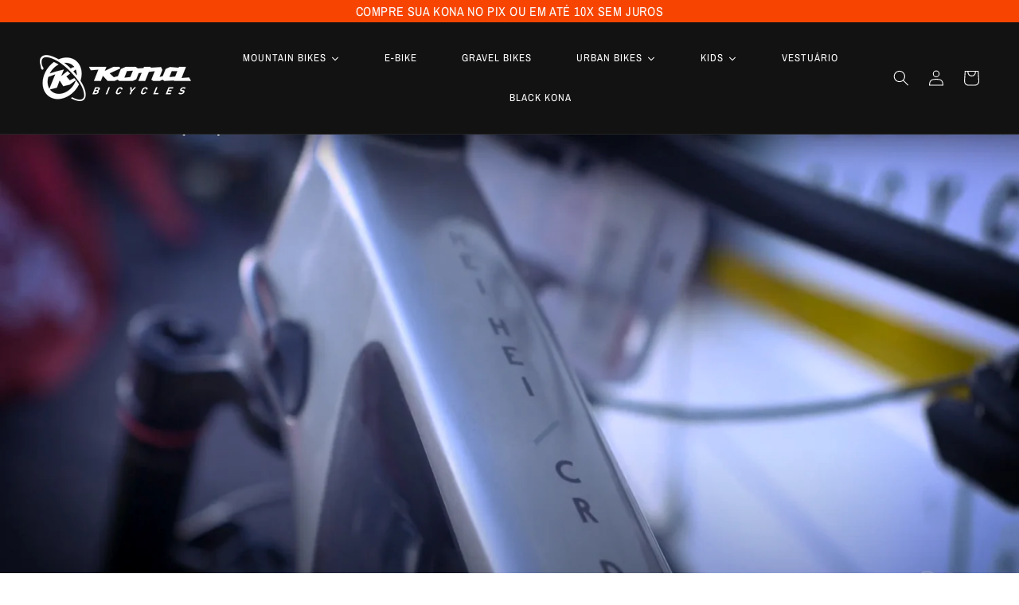

--- FILE ---
content_type: text/html; charset=utf-8
request_url: https://www.konabikes.com.br/blogs/news/cape-epic-2024-dia-03
body_size: 29272
content:















<!doctype html>
<html class="no-js" lang="pt-BR">
  <head>
    <script src="https://cdnjs.cloudflare.com/ajax/libs/splidejs/4.1.4/js/splide.min.js" integrity="sha512-4TcjHXQMLM7Y6eqfiasrsnRCc8D/unDeY1UGKGgfwyLUCTsHYMxF7/UHayjItKQKIoP6TTQ6AMamb9w2GMAvNg==" crossorigin="anonymous" referrerpolicy="no-referrer"></script>
    <link rel="stylesheet" href="https://cdnjs.cloudflare.com/ajax/libs/splidejs/4.1.4/css/splide.min.css" integrity="sha512-KhFXpe+VJEu5HYbJyKQs9VvwGB+jQepqb4ZnlhUF/jQGxYJcjdxOTf6cr445hOc791FFLs18DKVpfrQnONOB1g==" crossorigin="anonymous" referrerpolicy="no-referrer" />
	
	
    


  <link href="//www.konabikes.com.br/cdn/shop/t/27/assets/theme-a0f30a6f.css" rel="stylesheet" type="text/css" media="all" />




  <script src="//www.konabikes.com.br/cdn/shop/t/27/assets/theme-507196b0.js" type="module" crossorigin="anonymous"></script>



	<!-- starapps_core_start -->
<!-- This code is automatically managed by StarApps Studio -->
<!-- Please contact support@starapps.studio for any help -->
<!-- File location: snippets/starapps-core.liquid -->




<script type="application/json" sa-language-info="true" data-no-instant="true">{"current_language":"pt-BR", "default_language":"pt-BR", "money_format":"R$ {{amount_with_comma_separator}}"}</script>

    
<script type="text/javascript" src="https://assets-cdn.starapps.studio/apps/vsk/season-sports-brasil/script-50008-1681867190.js?shop=kona-bikes-brasil.myshopify.com" async></script>


<!-- VSK_PRE_APP_HIDE_CODE -->

<!-- VSK_PRE_APP_HIDE_CODE_END -->
    
<!-- starapps_core_end -->

    
	<link rel="stylesheet" href="https://size-charts-relentless.herokuapp.com/css/size-charts-relentless.css" />
	<script>
	var sizeChartsRelentless = window.sizeChartsRelentless || {};
	sizeChartsRelentless.product = null;
	
	
	
	</script>
	

    <meta charset="utf-8">
    <meta http-equiv="X-UA-Compatible" content="IE=edge">
    <meta name="viewport" content="width=device-width,initial-scale=1">
    <meta name="theme-color" content="">
    <link rel="canonical" href="https://www.konabikes.com.br/blogs/news/cape-epic-2024-dia-03">
    <link rel="preconnect" href="https://cdn.shopify.com" crossorigin><link rel="icon" type="image/png" href="//www.konabikes.com.br/cdn/shop/files/faviconkonabikesbrasil_32x32.png?v=1759692247"><link rel="preconnect" href="https://fonts.shopifycdn.com" crossorigin><title>
      Cape Epic 2024 - Dia 03
 &ndash; Kona Bikes Brasil</title>

    
      <meta name="description" content="&quot;What Stage?!!!&quot; - exclamou Guilherme Turano para Hugo, ao se depararem com os impressionantes 100km de percurso e 2350m de elevação acumulada! Apesar de um começo desafiador, a jornada culminou em um final verdadeiramente alucinante! Um agradecimento especial ao mestre @hugopradoneto, cuja orientação tem sido inestimá">
    

    

<meta property="og:site_name" content="Kona Bikes Brasil">
<meta property="og:url" content="https://www.konabikes.com.br/blogs/news/cape-epic-2024-dia-03">
<meta property="og:title" content="Cape Epic 2024 - Dia 03">
<meta property="og:type" content="article">
<meta property="og:description" content="&quot;What Stage?!!!&quot; - exclamou Guilherme Turano para Hugo, ao se depararem com os impressionantes 100km de percurso e 2350m de elevação acumulada! Apesar de um começo desafiador, a jornada culminou em um final verdadeiramente alucinante! Um agradecimento especial ao mestre @hugopradoneto, cuja orientação tem sido inestimá"><meta property="og:image" content="http://www.konabikes.com.br/cdn/shop/articles/day3.png?v=1718132579">
  <meta property="og:image:secure_url" content="https://www.konabikes.com.br/cdn/shop/articles/day3.png?v=1718132579">
  <meta property="og:image:width" content="1898">
  <meta property="og:image:height" content="920"><meta name="twitter:card" content="summary_large_image">
<meta name="twitter:title" content="Cape Epic 2024 - Dia 03">
<meta name="twitter:description" content="&quot;What Stage?!!!&quot; - exclamou Guilherme Turano para Hugo, ao se depararem com os impressionantes 100km de percurso e 2350m de elevação acumulada! Apesar de um começo desafiador, a jornada culminou em um final verdadeiramente alucinante! Um agradecimento especial ao mestre @hugopradoneto, cuja orientação tem sido inestimá">


    <script src="//www.konabikes.com.br/cdn/shop/t/27/assets/global.js?v=179473737130887318291759686383&version=1" defer="defer"></script>
    <!-- starapps_scripts_start -->
    <!-- This code is automatically managed by StarApps Studio -->
    <!-- Please contact support@starapps.studio for any help -->
    <script type="text/javascript" src="https://bcdn.starapps.studio/apps/vdk/season-sports-brasil/script-1659400688.js?shop=kona-bikes-brasil.myshopify.com" async></script>
    <!-- starapps_scripts_end -->
    <!-- themeblock_scripts_start -->
    <script src="//www.konabikes.com.br/cdn/shop/t/27/assets/app.js?v=7094025201523354961759686382" type="text/javascript" defer="defer" data-app-id="6069081"></script>
    <link href="//www.konabikes.com.br/cdn/shop/t/27/assets/app.css?v=116980433174440595641759686382" rel="stylesheet" type="text/css" media="all" data-app-id="6069081">
    <!-- themeblocks_scripts_end -->
    
  <script>window.performance && window.performance.mark && window.performance.mark('shopify.content_for_header.start');</script><meta name="facebook-domain-verification" content="xzcg472s9m6w5wbgmmdb50xofj5gtr">
<meta name="google-site-verification" content="bRbhK0MXUx6JnwrPs8-8eG6wyMeUsE7ZbfPTy9kTafc">
<meta id="shopify-digital-wallet" name="shopify-digital-wallet" content="/51907362977/digital_wallets/dialog">
<link rel="alternate" type="application/atom+xml" title="Feed" href="/blogs/news.atom" />
<script async="async" src="/checkouts/internal/preloads.js?locale=pt-BR"></script>
<script id="shopify-features" type="application/json">{"accessToken":"33ebe45269584db5694e377cc8c280f5","betas":["rich-media-storefront-analytics"],"domain":"www.konabikes.com.br","predictiveSearch":true,"shopId":51907362977,"locale":"pt-br"}</script>
<script>var Shopify = Shopify || {};
Shopify.shop = "kona-bikes-brasil.myshopify.com";
Shopify.locale = "pt-BR";
Shopify.currency = {"active":"BRL","rate":"1.0"};
Shopify.country = "BR";
Shopify.theme = {"name":"NEW KONA 2025","id":141999669409,"schema_name":"Dawn","schema_version":"2.3.0","theme_store_id":null,"role":"main"};
Shopify.theme.handle = "null";
Shopify.theme.style = {"id":null,"handle":null};
Shopify.cdnHost = "www.konabikes.com.br/cdn";
Shopify.routes = Shopify.routes || {};
Shopify.routes.root = "/";</script>
<script type="module">!function(o){(o.Shopify=o.Shopify||{}).modules=!0}(window);</script>
<script>!function(o){function n(){var o=[];function n(){o.push(Array.prototype.slice.apply(arguments))}return n.q=o,n}var t=o.Shopify=o.Shopify||{};t.loadFeatures=n(),t.autoloadFeatures=n()}(window);</script>
<script id="shop-js-analytics" type="application/json">{"pageType":"article"}</script>
<script defer="defer" async type="module" src="//www.konabikes.com.br/cdn/shopifycloud/shop-js/modules/v2/client.init-shop-cart-sync_CPYaOTYF.pt-BR.esm.js"></script>
<script defer="defer" async type="module" src="//www.konabikes.com.br/cdn/shopifycloud/shop-js/modules/v2/chunk.common_B3UA81o8.esm.js"></script>
<script type="module">
  await import("//www.konabikes.com.br/cdn/shopifycloud/shop-js/modules/v2/client.init-shop-cart-sync_CPYaOTYF.pt-BR.esm.js");
await import("//www.konabikes.com.br/cdn/shopifycloud/shop-js/modules/v2/chunk.common_B3UA81o8.esm.js");

  window.Shopify.SignInWithShop?.initShopCartSync?.({"fedCMEnabled":true,"windoidEnabled":true});

</script>
<script>(function() {
  var isLoaded = false;
  function asyncLoad() {
    if (isLoaded) return;
    isLoaded = true;
    var urls = ["\/\/www.powr.io\/powr.js?powr-token=kona-bikes-brasil.myshopify.com\u0026external-type=shopify\u0026shop=kona-bikes-brasil.myshopify.com","https:\/\/metashop.dolphinsuite.com\/ow_static\/plugins\/biolink\/js\/clicktracking.js?t=1699991655\u0026shop=kona-bikes-brasil.myshopify.com","https:\/\/badgifyapp.com\/api\/embed\/embed_js.js?1736995564\u0026shop=kona-bikes-brasil.myshopify.com\u0026shop=kona-bikes-brasil.myshopify.com","\/\/cdn.shopify.com\/proxy\/c5dc37685c162634a44a9ec60c36f01d81925849581b8cdb5058608dacc82488\/bucket.useifsapp.com\/theme-files-min\/js\/ifs-script-tag-min.js?v=2\u0026shop=kona-bikes-brasil.myshopify.com\u0026sp-cache-control=cHVibGljLCBtYXgtYWdlPTkwMA","https:\/\/na.shgcdn3.com\/pixel-collector.js?shop=kona-bikes-brasil.myshopify.com"];
    for (var i = 0; i < urls.length; i++) {
      var s = document.createElement('script');
      s.type = 'text/javascript';
      s.async = true;
      s.src = urls[i];
      var x = document.getElementsByTagName('script')[0];
      x.parentNode.insertBefore(s, x);
    }
  };
  if(window.attachEvent) {
    window.attachEvent('onload', asyncLoad);
  } else {
    window.addEventListener('load', asyncLoad, false);
  }
})();</script>
<script id="__st">var __st={"a":51907362977,"offset":-10800,"reqid":"9362da47-b220-4fe8-8b49-9b386023cb87-1764485516","pageurl":"www.konabikes.com.br\/blogs\/news\/cape-epic-2024-dia-03","s":"articles-561078763681","u":"f981ac395f8c","p":"article","rtyp":"article","rid":561078763681};</script>
<script>window.ShopifyPaypalV4VisibilityTracking = true;</script>
<script id="captcha-bootstrap">!function(){'use strict';const t='contact',e='account',n='new_comment',o=[[t,t],['blogs',n],['comments',n],[t,'customer']],c=[[e,'customer_login'],[e,'guest_login'],[e,'recover_customer_password'],[e,'create_customer']],r=t=>t.map((([t,e])=>`form[action*='/${t}']:not([data-nocaptcha='true']) input[name='form_type'][value='${e}']`)).join(','),a=t=>()=>t?[...document.querySelectorAll(t)].map((t=>t.form)):[];function s(){const t=[...o],e=r(t);return a(e)}const i='password',u='form_key',d=['recaptcha-v3-token','g-recaptcha-response','h-captcha-response',i],f=()=>{try{return window.sessionStorage}catch{return}},m='__shopify_v',_=t=>t.elements[u];function p(t,e,n=!1){try{const o=window.sessionStorage,c=JSON.parse(o.getItem(e)),{data:r}=function(t){const{data:e,action:n}=t;return t[m]||n?{data:e,action:n}:{data:t,action:n}}(c);for(const[e,n]of Object.entries(r))t.elements[e]&&(t.elements[e].value=n);n&&o.removeItem(e)}catch(o){console.error('form repopulation failed',{error:o})}}const l='form_type',E='cptcha';function T(t){t.dataset[E]=!0}const w=window,h=w.document,L='Shopify',v='ce_forms',y='captcha';let A=!1;((t,e)=>{const n=(g='f06e6c50-85a8-45c8-87d0-21a2b65856fe',I='https://cdn.shopify.com/shopifycloud/storefront-forms-hcaptcha/ce_storefront_forms_captcha_hcaptcha.v1.5.2.iife.js',D={infoText:'Protegido por hCaptcha',privacyText:'Privacidade',termsText:'Termos'},(t,e,n)=>{const o=w[L][v],c=o.bindForm;if(c)return c(t,g,e,D).then(n);var r;o.q.push([[t,g,e,D],n]),r=I,A||(h.body.append(Object.assign(h.createElement('script'),{id:'captcha-provider',async:!0,src:r})),A=!0)});var g,I,D;w[L]=w[L]||{},w[L][v]=w[L][v]||{},w[L][v].q=[],w[L][y]=w[L][y]||{},w[L][y].protect=function(t,e){n(t,void 0,e),T(t)},Object.freeze(w[L][y]),function(t,e,n,w,h,L){const[v,y,A,g]=function(t,e,n){const i=e?o:[],u=t?c:[],d=[...i,...u],f=r(d),m=r(i),_=r(d.filter((([t,e])=>n.includes(e))));return[a(f),a(m),a(_),s()]}(w,h,L),I=t=>{const e=t.target;return e instanceof HTMLFormElement?e:e&&e.form},D=t=>v().includes(t);t.addEventListener('submit',(t=>{const e=I(t);if(!e)return;const n=D(e)&&!e.dataset.hcaptchaBound&&!e.dataset.recaptchaBound,o=_(e),c=g().includes(e)&&(!o||!o.value);(n||c)&&t.preventDefault(),c&&!n&&(function(t){try{if(!f())return;!function(t){const e=f();if(!e)return;const n=_(t);if(!n)return;const o=n.value;o&&e.removeItem(o)}(t);const e=Array.from(Array(32),(()=>Math.random().toString(36)[2])).join('');!function(t,e){_(t)||t.append(Object.assign(document.createElement('input'),{type:'hidden',name:u})),t.elements[u].value=e}(t,e),function(t,e){const n=f();if(!n)return;const o=[...t.querySelectorAll(`input[type='${i}']`)].map((({name:t})=>t)),c=[...d,...o],r={};for(const[a,s]of new FormData(t).entries())c.includes(a)||(r[a]=s);n.setItem(e,JSON.stringify({[m]:1,action:t.action,data:r}))}(t,e)}catch(e){console.error('failed to persist form',e)}}(e),e.submit())}));const S=(t,e)=>{t&&!t.dataset[E]&&(n(t,e.some((e=>e===t))),T(t))};for(const o of['focusin','change'])t.addEventListener(o,(t=>{const e=I(t);D(e)&&S(e,y())}));const B=e.get('form_key'),M=e.get(l),P=B&&M;t.addEventListener('DOMContentLoaded',(()=>{const t=y();if(P)for(const e of t)e.elements[l].value===M&&p(e,B);[...new Set([...A(),...v().filter((t=>'true'===t.dataset.shopifyCaptcha))])].forEach((e=>S(e,t)))}))}(h,new URLSearchParams(w.location.search),n,t,e,['guest_login'])})(!0,!0)}();</script>
<script integrity="sha256-52AcMU7V7pcBOXWImdc/TAGTFKeNjmkeM1Pvks/DTgc=" data-source-attribution="shopify.loadfeatures" defer="defer" src="//www.konabikes.com.br/cdn/shopifycloud/storefront/assets/storefront/load_feature-81c60534.js" crossorigin="anonymous"></script>
<script data-source-attribution="shopify.dynamic_checkout.dynamic.init">var Shopify=Shopify||{};Shopify.PaymentButton=Shopify.PaymentButton||{isStorefrontPortableWallets:!0,init:function(){window.Shopify.PaymentButton.init=function(){};var t=document.createElement("script");t.src="https://www.konabikes.com.br/cdn/shopifycloud/portable-wallets/latest/portable-wallets.pt-br.js",t.type="module",document.head.appendChild(t)}};
</script>
<script data-source-attribution="shopify.dynamic_checkout.buyer_consent">
  function portableWalletsHideBuyerConsent(e){var t=document.getElementById("shopify-buyer-consent"),n=document.getElementById("shopify-subscription-policy-button");t&&n&&(t.classList.add("hidden"),t.setAttribute("aria-hidden","true"),n.removeEventListener("click",e))}function portableWalletsShowBuyerConsent(e){var t=document.getElementById("shopify-buyer-consent"),n=document.getElementById("shopify-subscription-policy-button");t&&n&&(t.classList.remove("hidden"),t.removeAttribute("aria-hidden"),n.addEventListener("click",e))}window.Shopify?.PaymentButton&&(window.Shopify.PaymentButton.hideBuyerConsent=portableWalletsHideBuyerConsent,window.Shopify.PaymentButton.showBuyerConsent=portableWalletsShowBuyerConsent);
</script>
<script data-source-attribution="shopify.dynamic_checkout.cart.bootstrap">document.addEventListener("DOMContentLoaded",(function(){function t(){return document.querySelector("shopify-accelerated-checkout-cart, shopify-accelerated-checkout")}if(t())Shopify.PaymentButton.init();else{new MutationObserver((function(e,n){t()&&(Shopify.PaymentButton.init(),n.disconnect())})).observe(document.body,{childList:!0,subtree:!0})}}));
</script>
<script id="sections-script" data-sections="header,footer" defer="defer" src="//www.konabikes.com.br/cdn/shop/t/27/compiled_assets/scripts.js?5188"></script>
<script>window.performance && window.performance.mark && window.performance.mark('shopify.content_for_header.end');</script>
  





  <script type="text/javascript">
    
      window.__shgMoneyFormat = window.__shgMoneyFormat || {"BRL":{"currency":"BRL","currency_symbol":"R$","currency_symbol_location":"left","decimal_places":2,"decimal_separator":",","thousands_separator":"."}};
    
    window.__shgCurrentCurrencyCode = window.__shgCurrentCurrencyCode || {
      currency: "BRL",
      currency_symbol: "R$",
      decimal_separator: ".",
      thousands_separator: ",",
      decimal_places: 2,
      currency_symbol_location: "left"
    };
  </script>





    <style data-shopify>
      @font-face {
  font-family: "Archivo Narrow";
  font-weight: 400;
  font-style: normal;
  font-display: swap;
  src: url("//www.konabikes.com.br/cdn/fonts/archivo_narrow/archivonarrow_n4.5c3bab850a22055c235cf940f895d873a8689d70.woff2") format("woff2"),
       url("//www.konabikes.com.br/cdn/fonts/archivo_narrow/archivonarrow_n4.ea12dd22d3319d164475c1d047ae8f973041a9ff.woff") format("woff");
}

      @font-face {
  font-family: "Archivo Narrow";
  font-weight: 700;
  font-style: normal;
  font-display: swap;
  src: url("//www.konabikes.com.br/cdn/fonts/archivo_narrow/archivonarrow_n7.c049bee49aa92b4cfee86dd4e79c9194b8519e2b.woff2") format("woff2"),
       url("//www.konabikes.com.br/cdn/fonts/archivo_narrow/archivonarrow_n7.89eabe3e1f3044c02b965aa5ad3e57c9e898709d.woff") format("woff");
}

      @font-face {
  font-family: "Archivo Narrow";
  font-weight: 400;
  font-style: italic;
  font-display: swap;
  src: url("//www.konabikes.com.br/cdn/fonts/archivo_narrow/archivonarrow_i4.59445c13f0e607542640c8a56f31dcd8ed680cfa.woff2") format("woff2"),
       url("//www.konabikes.com.br/cdn/fonts/archivo_narrow/archivonarrow_i4.bbf26c99347034f8df1f87b08c4a929cfc5255c8.woff") format("woff");
}

      @font-face {
  font-family: "Archivo Narrow";
  font-weight: 700;
  font-style: italic;
  font-display: swap;
  src: url("//www.konabikes.com.br/cdn/fonts/archivo_narrow/archivonarrow_i7.394cd4c9437ad9084e13f72957e92bfbe366a689.woff2") format("woff2"),
       url("//www.konabikes.com.br/cdn/fonts/archivo_narrow/archivonarrow_i7.f7e98758eef2e613f5c757b5780e7f43b6bcf700.woff") format("woff");
}

      @font-face {
  font-family: "Archivo Narrow";
  font-weight: 400;
  font-style: normal;
  font-display: swap;
  src: url("//www.konabikes.com.br/cdn/fonts/archivo_narrow/archivonarrow_n4.5c3bab850a22055c235cf940f895d873a8689d70.woff2") format("woff2"),
       url("//www.konabikes.com.br/cdn/fonts/archivo_narrow/archivonarrow_n4.ea12dd22d3319d164475c1d047ae8f973041a9ff.woff") format("woff");
}


      :root {
        --font-body-family: "Archivo Narrow", sans-serif;
        --font-body-style: normal;
        --font-body-weight: 400;

        --font-heading-family: "Archivo Narrow", sans-serif;
        --font-heading-style: normal;
        --font-heading-weight: 400;

        --font-body-scale: 1.0;
        --font-heading-scale: 1.0;

        --color-base-text: 18, 18, 18;
        --color-base-background-1: 255, 255, 255;
        --color-base-background-2: 221, 222, 209;
        --color-base-solid-button-labels: 255, 255, 255;
        --color-base-outline-button-labels: 18, 18, 18;
        --color-base-accent-1: 79, 73, 62;
        --color-base-accent-2: 214, 61, 61;
        --payment-terms-background-color: #FFFFFF;

        --gradient-base-background-1: #FFFFFF;
        --gradient-base-background-2: #ddded1;
        --gradient-base-accent-1: #4f493e;
        --gradient-base-accent-2: #d63d3d;

        --page-width: 160rem;
        --page-width-margin: 2rem;
      }

      *,
      *::before,
      *::after {
        box-sizing: inherit;
      }

      html {
        box-sizing: border-box;
        font-size: calc(var(--font-body-scale) * 62.5%);
        height: 100%;
      }

      body {
        display: grid;
        grid-template-rows: auto auto 1fr auto;
        grid-template-columns: 100%;
        min-height: 100%;
        margin: 0;
        font-size: 1.5rem;
        letter-spacing: 0.06rem;
        line-height: calc(1 + 0.8 / var(--font-body-scale));
        font-family: var(--font-body-family);
        font-style: var(--font-body-style);
        font-weight: var(--font-body-weight);
      }

      @media screen and (min-width: 750px) {
        body {
          font-size: 1.6rem;
        }
      }
    </style>

    <link href="//www.konabikes.com.br/cdn/shop/t/27/assets/base.css?v=94289937158920196981759686382" rel="stylesheet" type="text/css" media="all" />
<link rel="preload" as="font" href="//www.konabikes.com.br/cdn/fonts/archivo_narrow/archivonarrow_n4.5c3bab850a22055c235cf940f895d873a8689d70.woff2" type="font/woff2" crossorigin><link rel="preload" as="font" href="//www.konabikes.com.br/cdn/fonts/archivo_narrow/archivonarrow_n4.5c3bab850a22055c235cf940f895d873a8689d70.woff2" type="font/woff2" crossorigin><link rel="stylesheet" href="//www.konabikes.com.br/cdn/shop/t/27/assets/component-predictive-search.css?v=10425135875555615991759686383" media="print" onload="this.media='all'"><script>document.documentElement.className = document.documentElement.className.replace('no-js', 'js');</script>
  
	

  



  





  <div id="shopify-section-filter-menu-settings" class="shopify-section"><style type="text/css">
/*  Filter Menu Color and Image Section CSS */</style>
<link href="//www.konabikes.com.br/cdn/shop/t/27/assets/filter-menu.scss.css?v=50167840375033529821759686410" rel="stylesheet" type="text/css" media="all" />
<script src="//www.konabikes.com.br/cdn/shop/t/27/assets/filter-menu.js?v=79298749081961657871759686410" type="text/javascript"></script>





</div>
  <script defer src="https://cdnjs.cloudflare.com/ajax/libs/jquery/3.3.1/jquery.min.js" integrity="sha256-FgpCb/KJQlLNfOu91ta32o/NMZxltwRo8QtmkMRdAu8=" crossorigin="anonymous"></script>

<script type="text/javascript">
    (function(c,l,a,r,i,t,y){
        c[a]=c[a]||function(){(c[a].q=c[a].q||[]).push(arguments)};
        t=l.createElement(r);t.async=1;t.src="https://www.clarity.ms/tag/"+i;
        y=l.getElementsByTagName(r)[0];y.parentNode.insertBefore(t,y);
    })(window, document, "clarity", "script", "tlm7tgv5xc");
</script>
    
  
  

<script type="text/javascript">
  
    window.SHG_CUSTOMER = null;
  
</script>







<!-- BEGIN app block: shopify://apps/go-product-page-gallery-zoom/blocks/app-embed/00e2bd89-9dbb-4f36-8a7f-03768835bc78 -->

<!-- END app block --><link href="https://monorail-edge.shopifysvc.com" rel="dns-prefetch">
<script>(function(){if ("sendBeacon" in navigator && "performance" in window) {try {var session_token_from_headers = performance.getEntriesByType('navigation')[0].serverTiming.find(x => x.name == '_s').description;} catch {var session_token_from_headers = undefined;}var session_cookie_matches = document.cookie.match(/_shopify_s=([^;]*)/);var session_token_from_cookie = session_cookie_matches && session_cookie_matches.length === 2 ? session_cookie_matches[1] : "";var session_token = session_token_from_headers || session_token_from_cookie || "";function handle_abandonment_event(e) {var entries = performance.getEntries().filter(function(entry) {return /monorail-edge.shopifysvc.com/.test(entry.name);});if (!window.abandonment_tracked && entries.length === 0) {window.abandonment_tracked = true;var currentMs = Date.now();var navigation_start = performance.timing.navigationStart;var payload = {shop_id: 51907362977,url: window.location.href,navigation_start,duration: currentMs - navigation_start,session_token,page_type: "article"};window.navigator.sendBeacon("https://monorail-edge.shopifysvc.com/v1/produce", JSON.stringify({schema_id: "online_store_buyer_site_abandonment/1.1",payload: payload,metadata: {event_created_at_ms: currentMs,event_sent_at_ms: currentMs}}));}}window.addEventListener('pagehide', handle_abandonment_event);}}());</script>
<script id="web-pixels-manager-setup">(function e(e,d,r,n,o){if(void 0===o&&(o={}),!Boolean(null===(a=null===(i=window.Shopify)||void 0===i?void 0:i.analytics)||void 0===a?void 0:a.replayQueue)){var i,a;window.Shopify=window.Shopify||{};var t=window.Shopify;t.analytics=t.analytics||{};var s=t.analytics;s.replayQueue=[],s.publish=function(e,d,r){return s.replayQueue.push([e,d,r]),!0};try{self.performance.mark("wpm:start")}catch(e){}var l=function(){var e={modern:/Edge?\/(1{2}[4-9]|1[2-9]\d|[2-9]\d{2}|\d{4,})\.\d+(\.\d+|)|Firefox\/(1{2}[4-9]|1[2-9]\d|[2-9]\d{2}|\d{4,})\.\d+(\.\d+|)|Chrom(ium|e)\/(9{2}|\d{3,})\.\d+(\.\d+|)|(Maci|X1{2}).+ Version\/(15\.\d+|(1[6-9]|[2-9]\d|\d{3,})\.\d+)([,.]\d+|)( \(\w+\)|)( Mobile\/\w+|) Safari\/|Chrome.+OPR\/(9{2}|\d{3,})\.\d+\.\d+|(CPU[ +]OS|iPhone[ +]OS|CPU[ +]iPhone|CPU IPhone OS|CPU iPad OS)[ +]+(15[._]\d+|(1[6-9]|[2-9]\d|\d{3,})[._]\d+)([._]\d+|)|Android:?[ /-](13[3-9]|1[4-9]\d|[2-9]\d{2}|\d{4,})(\.\d+|)(\.\d+|)|Android.+Firefox\/(13[5-9]|1[4-9]\d|[2-9]\d{2}|\d{4,})\.\d+(\.\d+|)|Android.+Chrom(ium|e)\/(13[3-9]|1[4-9]\d|[2-9]\d{2}|\d{4,})\.\d+(\.\d+|)|SamsungBrowser\/([2-9]\d|\d{3,})\.\d+/,legacy:/Edge?\/(1[6-9]|[2-9]\d|\d{3,})\.\d+(\.\d+|)|Firefox\/(5[4-9]|[6-9]\d|\d{3,})\.\d+(\.\d+|)|Chrom(ium|e)\/(5[1-9]|[6-9]\d|\d{3,})\.\d+(\.\d+|)([\d.]+$|.*Safari\/(?![\d.]+ Edge\/[\d.]+$))|(Maci|X1{2}).+ Version\/(10\.\d+|(1[1-9]|[2-9]\d|\d{3,})\.\d+)([,.]\d+|)( \(\w+\)|)( Mobile\/\w+|) Safari\/|Chrome.+OPR\/(3[89]|[4-9]\d|\d{3,})\.\d+\.\d+|(CPU[ +]OS|iPhone[ +]OS|CPU[ +]iPhone|CPU IPhone OS|CPU iPad OS)[ +]+(10[._]\d+|(1[1-9]|[2-9]\d|\d{3,})[._]\d+)([._]\d+|)|Android:?[ /-](13[3-9]|1[4-9]\d|[2-9]\d{2}|\d{4,})(\.\d+|)(\.\d+|)|Mobile Safari.+OPR\/([89]\d|\d{3,})\.\d+\.\d+|Android.+Firefox\/(13[5-9]|1[4-9]\d|[2-9]\d{2}|\d{4,})\.\d+(\.\d+|)|Android.+Chrom(ium|e)\/(13[3-9]|1[4-9]\d|[2-9]\d{2}|\d{4,})\.\d+(\.\d+|)|Android.+(UC? ?Browser|UCWEB|U3)[ /]?(15\.([5-9]|\d{2,})|(1[6-9]|[2-9]\d|\d{3,})\.\d+)\.\d+|SamsungBrowser\/(5\.\d+|([6-9]|\d{2,})\.\d+)|Android.+MQ{2}Browser\/(14(\.(9|\d{2,})|)|(1[5-9]|[2-9]\d|\d{3,})(\.\d+|))(\.\d+|)|K[Aa][Ii]OS\/(3\.\d+|([4-9]|\d{2,})\.\d+)(\.\d+|)/},d=e.modern,r=e.legacy,n=navigator.userAgent;return n.match(d)?"modern":n.match(r)?"legacy":"unknown"}(),u="modern"===l?"modern":"legacy",c=(null!=n?n:{modern:"",legacy:""})[u],f=function(e){return[e.baseUrl,"/wpm","/b",e.hashVersion,"modern"===e.buildTarget?"m":"l",".js"].join("")}({baseUrl:d,hashVersion:r,buildTarget:u}),m=function(e){var d=e.version,r=e.bundleTarget,n=e.surface,o=e.pageUrl,i=e.monorailEndpoint;return{emit:function(e){var a=e.status,t=e.errorMsg,s=(new Date).getTime(),l=JSON.stringify({metadata:{event_sent_at_ms:s},events:[{schema_id:"web_pixels_manager_load/3.1",payload:{version:d,bundle_target:r,page_url:o,status:a,surface:n,error_msg:t},metadata:{event_created_at_ms:s}}]});if(!i)return console&&console.warn&&console.warn("[Web Pixels Manager] No Monorail endpoint provided, skipping logging."),!1;try{return self.navigator.sendBeacon.bind(self.navigator)(i,l)}catch(e){}var u=new XMLHttpRequest;try{return u.open("POST",i,!0),u.setRequestHeader("Content-Type","text/plain"),u.send(l),!0}catch(e){return console&&console.warn&&console.warn("[Web Pixels Manager] Got an unhandled error while logging to Monorail."),!1}}}}({version:r,bundleTarget:l,surface:e.surface,pageUrl:self.location.href,monorailEndpoint:e.monorailEndpoint});try{o.browserTarget=l,function(e){var d=e.src,r=e.async,n=void 0===r||r,o=e.onload,i=e.onerror,a=e.sri,t=e.scriptDataAttributes,s=void 0===t?{}:t,l=document.createElement("script"),u=document.querySelector("head"),c=document.querySelector("body");if(l.async=n,l.src=d,a&&(l.integrity=a,l.crossOrigin="anonymous"),s)for(var f in s)if(Object.prototype.hasOwnProperty.call(s,f))try{l.dataset[f]=s[f]}catch(e){}if(o&&l.addEventListener("load",o),i&&l.addEventListener("error",i),u)u.appendChild(l);else{if(!c)throw new Error("Did not find a head or body element to append the script");c.appendChild(l)}}({src:f,async:!0,onload:function(){if(!function(){var e,d;return Boolean(null===(d=null===(e=window.Shopify)||void 0===e?void 0:e.analytics)||void 0===d?void 0:d.initialized)}()){var d=window.webPixelsManager.init(e)||void 0;if(d){var r=window.Shopify.analytics;r.replayQueue.forEach((function(e){var r=e[0],n=e[1],o=e[2];d.publishCustomEvent(r,n,o)})),r.replayQueue=[],r.publish=d.publishCustomEvent,r.visitor=d.visitor,r.initialized=!0}}},onerror:function(){return m.emit({status:"failed",errorMsg:"".concat(f," has failed to load")})},sri:function(e){var d=/^sha384-[A-Za-z0-9+/=]+$/;return"string"==typeof e&&d.test(e)}(c)?c:"",scriptDataAttributes:o}),m.emit({status:"loading"})}catch(e){m.emit({status:"failed",errorMsg:(null==e?void 0:e.message)||"Unknown error"})}}})({shopId: 51907362977,storefrontBaseUrl: "https://www.konabikes.com.br",extensionsBaseUrl: "https://extensions.shopifycdn.com/cdn/shopifycloud/web-pixels-manager",monorailEndpoint: "https://monorail-edge.shopifysvc.com/unstable/produce_batch",surface: "storefront-renderer",enabledBetaFlags: ["2dca8a86"],webPixelsConfigList: [{"id":"1324253345","configuration":"{\"projectId\":\"tlm7tgv5xc\"}","eventPayloadVersion":"v1","runtimeContext":"STRICT","scriptVersion":"737156edc1fafd4538f270df27821f1c","type":"APP","apiClientId":240074326017,"privacyPurposes":[],"capabilities":["advanced_dom_events"],"dataSharingAdjustments":{"protectedCustomerApprovalScopes":["read_customer_personal_data"]}},{"id":"795345057","configuration":"{\"site_id\":\"e9799eb0-7adf-47d9-be7d-435b76a2330b\",\"analytics_endpoint\":\"https:\\\/\\\/na.shgcdn3.com\"}","eventPayloadVersion":"v1","runtimeContext":"STRICT","scriptVersion":"695709fc3f146fa50a25299517a954f2","type":"APP","apiClientId":1158168,"privacyPurposes":["ANALYTICS","MARKETING","SALE_OF_DATA"],"dataSharingAdjustments":{"protectedCustomerApprovalScopes":["read_customer_personal_data"]}},{"id":"556236961","configuration":"{\"config\":\"{\\\"pixel_id\\\":\\\"G-DV7BJ0GY1B\\\",\\\"target_country\\\":\\\"BR\\\",\\\"gtag_events\\\":[{\\\"type\\\":\\\"begin_checkout\\\",\\\"action_label\\\":\\\"G-DV7BJ0GY1B\\\"},{\\\"type\\\":\\\"search\\\",\\\"action_label\\\":\\\"G-DV7BJ0GY1B\\\"},{\\\"type\\\":\\\"view_item\\\",\\\"action_label\\\":[\\\"G-DV7BJ0GY1B\\\",\\\"MC-9F5RE4V6LE\\\"]},{\\\"type\\\":\\\"purchase\\\",\\\"action_label\\\":[\\\"G-DV7BJ0GY1B\\\",\\\"MC-9F5RE4V6LE\\\"]},{\\\"type\\\":\\\"page_view\\\",\\\"action_label\\\":[\\\"G-DV7BJ0GY1B\\\",\\\"MC-9F5RE4V6LE\\\"]},{\\\"type\\\":\\\"add_payment_info\\\",\\\"action_label\\\":\\\"G-DV7BJ0GY1B\\\"},{\\\"type\\\":\\\"add_to_cart\\\",\\\"action_label\\\":\\\"G-DV7BJ0GY1B\\\"}],\\\"enable_monitoring_mode\\\":false}\"}","eventPayloadVersion":"v1","runtimeContext":"OPEN","scriptVersion":"b2a88bafab3e21179ed38636efcd8a93","type":"APP","apiClientId":1780363,"privacyPurposes":[],"dataSharingAdjustments":{"protectedCustomerApprovalScopes":["read_customer_address","read_customer_email","read_customer_name","read_customer_personal_data","read_customer_phone"]}},{"id":"299729057","configuration":"{\"pixel_id\":\"963409434942958\",\"pixel_type\":\"facebook_pixel\",\"metaapp_system_user_token\":\"-\"}","eventPayloadVersion":"v1","runtimeContext":"OPEN","scriptVersion":"ca16bc87fe92b6042fbaa3acc2fbdaa6","type":"APP","apiClientId":2329312,"privacyPurposes":["ANALYTICS","MARKETING","SALE_OF_DATA"],"dataSharingAdjustments":{"protectedCustomerApprovalScopes":["read_customer_address","read_customer_email","read_customer_name","read_customer_personal_data","read_customer_phone"]}},{"id":"shopify-app-pixel","configuration":"{}","eventPayloadVersion":"v1","runtimeContext":"STRICT","scriptVersion":"0450","apiClientId":"shopify-pixel","type":"APP","privacyPurposes":["ANALYTICS","MARKETING"]},{"id":"shopify-custom-pixel","eventPayloadVersion":"v1","runtimeContext":"LAX","scriptVersion":"0450","apiClientId":"shopify-pixel","type":"CUSTOM","privacyPurposes":["ANALYTICS","MARKETING"]}],isMerchantRequest: false,initData: {"shop":{"name":"Kona Bikes Brasil","paymentSettings":{"currencyCode":"BRL"},"myshopifyDomain":"kona-bikes-brasil.myshopify.com","countryCode":"BR","storefrontUrl":"https:\/\/www.konabikes.com.br"},"customer":null,"cart":null,"checkout":null,"productVariants":[],"purchasingCompany":null},},"https://www.konabikes.com.br/cdn","ae1676cfwd2530674p4253c800m34e853cb",{"modern":"","legacy":""},{"shopId":"51907362977","storefrontBaseUrl":"https:\/\/www.konabikes.com.br","extensionBaseUrl":"https:\/\/extensions.shopifycdn.com\/cdn\/shopifycloud\/web-pixels-manager","surface":"storefront-renderer","enabledBetaFlags":"[\"2dca8a86\"]","isMerchantRequest":"false","hashVersion":"ae1676cfwd2530674p4253c800m34e853cb","publish":"custom","events":"[[\"page_viewed\",{}]]"});</script><script>
  window.ShopifyAnalytics = window.ShopifyAnalytics || {};
  window.ShopifyAnalytics.meta = window.ShopifyAnalytics.meta || {};
  window.ShopifyAnalytics.meta.currency = 'BRL';
  var meta = {"page":{"pageType":"article","resourceType":"article","resourceId":561078763681}};
  for (var attr in meta) {
    window.ShopifyAnalytics.meta[attr] = meta[attr];
  }
</script>
<script class="analytics">
  (function () {
    var customDocumentWrite = function(content) {
      var jquery = null;

      if (window.jQuery) {
        jquery = window.jQuery;
      } else if (window.Checkout && window.Checkout.$) {
        jquery = window.Checkout.$;
      }

      if (jquery) {
        jquery('body').append(content);
      }
    };

    var hasLoggedConversion = function(token) {
      if (token) {
        return document.cookie.indexOf('loggedConversion=' + token) !== -1;
      }
      return false;
    }

    var setCookieIfConversion = function(token) {
      if (token) {
        var twoMonthsFromNow = new Date(Date.now());
        twoMonthsFromNow.setMonth(twoMonthsFromNow.getMonth() + 2);

        document.cookie = 'loggedConversion=' + token + '; expires=' + twoMonthsFromNow;
      }
    }

    var trekkie = window.ShopifyAnalytics.lib = window.trekkie = window.trekkie || [];
    if (trekkie.integrations) {
      return;
    }
    trekkie.methods = [
      'identify',
      'page',
      'ready',
      'track',
      'trackForm',
      'trackLink'
    ];
    trekkie.factory = function(method) {
      return function() {
        var args = Array.prototype.slice.call(arguments);
        args.unshift(method);
        trekkie.push(args);
        return trekkie;
      };
    };
    for (var i = 0; i < trekkie.methods.length; i++) {
      var key = trekkie.methods[i];
      trekkie[key] = trekkie.factory(key);
    }
    trekkie.load = function(config) {
      trekkie.config = config || {};
      trekkie.config.initialDocumentCookie = document.cookie;
      var first = document.getElementsByTagName('script')[0];
      var script = document.createElement('script');
      script.type = 'text/javascript';
      script.onerror = function(e) {
        var scriptFallback = document.createElement('script');
        scriptFallback.type = 'text/javascript';
        scriptFallback.onerror = function(error) {
                var Monorail = {
      produce: function produce(monorailDomain, schemaId, payload) {
        var currentMs = new Date().getTime();
        var event = {
          schema_id: schemaId,
          payload: payload,
          metadata: {
            event_created_at_ms: currentMs,
            event_sent_at_ms: currentMs
          }
        };
        return Monorail.sendRequest("https://" + monorailDomain + "/v1/produce", JSON.stringify(event));
      },
      sendRequest: function sendRequest(endpointUrl, payload) {
        // Try the sendBeacon API
        if (window && window.navigator && typeof window.navigator.sendBeacon === 'function' && typeof window.Blob === 'function' && !Monorail.isIos12()) {
          var blobData = new window.Blob([payload], {
            type: 'text/plain'
          });

          if (window.navigator.sendBeacon(endpointUrl, blobData)) {
            return true;
          } // sendBeacon was not successful

        } // XHR beacon

        var xhr = new XMLHttpRequest();

        try {
          xhr.open('POST', endpointUrl);
          xhr.setRequestHeader('Content-Type', 'text/plain');
          xhr.send(payload);
        } catch (e) {
          console.log(e);
        }

        return false;
      },
      isIos12: function isIos12() {
        return window.navigator.userAgent.lastIndexOf('iPhone; CPU iPhone OS 12_') !== -1 || window.navigator.userAgent.lastIndexOf('iPad; CPU OS 12_') !== -1;
      }
    };
    Monorail.produce('monorail-edge.shopifysvc.com',
      'trekkie_storefront_load_errors/1.1',
      {shop_id: 51907362977,
      theme_id: 141999669409,
      app_name: "storefront",
      context_url: window.location.href,
      source_url: "//www.konabikes.com.br/cdn/s/trekkie.storefront.3c703df509f0f96f3237c9daa54e2777acf1a1dd.min.js"});

        };
        scriptFallback.async = true;
        scriptFallback.src = '//www.konabikes.com.br/cdn/s/trekkie.storefront.3c703df509f0f96f3237c9daa54e2777acf1a1dd.min.js';
        first.parentNode.insertBefore(scriptFallback, first);
      };
      script.async = true;
      script.src = '//www.konabikes.com.br/cdn/s/trekkie.storefront.3c703df509f0f96f3237c9daa54e2777acf1a1dd.min.js';
      first.parentNode.insertBefore(script, first);
    };
    trekkie.load(
      {"Trekkie":{"appName":"storefront","development":false,"defaultAttributes":{"shopId":51907362977,"isMerchantRequest":null,"themeId":141999669409,"themeCityHash":"8442110200939555774","contentLanguage":"pt-BR","currency":"BRL","eventMetadataId":"b588af3f-c8b4-4b6e-91bf-cc6039104205"},"isServerSideCookieWritingEnabled":true,"monorailRegion":"shop_domain","enabledBetaFlags":["f0df213a"]},"Session Attribution":{},"S2S":{"facebookCapiEnabled":true,"source":"trekkie-storefront-renderer","apiClientId":580111}}
    );

    var loaded = false;
    trekkie.ready(function() {
      if (loaded) return;
      loaded = true;

      window.ShopifyAnalytics.lib = window.trekkie;

      var originalDocumentWrite = document.write;
      document.write = customDocumentWrite;
      try { window.ShopifyAnalytics.merchantGoogleAnalytics.call(this); } catch(error) {};
      document.write = originalDocumentWrite;

      window.ShopifyAnalytics.lib.page(null,{"pageType":"article","resourceType":"article","resourceId":561078763681,"shopifyEmitted":true});

      var match = window.location.pathname.match(/checkouts\/(.+)\/(thank_you|post_purchase)/)
      var token = match? match[1]: undefined;
      if (!hasLoggedConversion(token)) {
        setCookieIfConversion(token);
        
      }
    });


        var eventsListenerScript = document.createElement('script');
        eventsListenerScript.async = true;
        eventsListenerScript.src = "//www.konabikes.com.br/cdn/shopifycloud/storefront/assets/shop_events_listener-3da45d37.js";
        document.getElementsByTagName('head')[0].appendChild(eventsListenerScript);

})();</script>
  <script>
  if (!window.ga || (window.ga && typeof window.ga !== 'function')) {
    window.ga = function ga() {
      (window.ga.q = window.ga.q || []).push(arguments);
      if (window.Shopify && window.Shopify.analytics && typeof window.Shopify.analytics.publish === 'function') {
        window.Shopify.analytics.publish("ga_stub_called", {}, {sendTo: "google_osp_migration"});
      }
      console.error("Shopify's Google Analytics stub called with:", Array.from(arguments), "\nSee https://help.shopify.com/manual/promoting-marketing/pixels/pixel-migration#google for more information.");
    };
    if (window.Shopify && window.Shopify.analytics && typeof window.Shopify.analytics.publish === 'function') {
      window.Shopify.analytics.publish("ga_stub_initialized", {}, {sendTo: "google_osp_migration"});
    }
  }
</script>
<script
  defer
  src="https://www.konabikes.com.br/cdn/shopifycloud/perf-kit/shopify-perf-kit-2.1.2.min.js"
  data-application="storefront-renderer"
  data-shop-id="51907362977"
  data-render-region="gcp-us-east1"
  data-page-type="article"
  data-theme-instance-id="141999669409"
  data-theme-name="Dawn"
  data-theme-version="2.3.0"
  data-monorail-region="shop_domain"
  data-resource-timing-sampling-rate="10"
  data-shs="true"
  data-shs-beacon="true"
  data-shs-export-with-fetch="true"
  data-shs-logs-sample-rate="1"
></script>
</head>

  <body class="gradient">
    <a class="skip-to-content-link button visually-hidden" href="#MainContent">
      Pular para o conteúdo
    </a>

    <div id="shopify-section-announcement-bar" class="shopify-section">
</div>
    <div id="shopify-section-season-announcement-bar" class="shopify-section"><div class="websensepro-announcement-bar swiper-container">
  <div class="websensepro-messages swiper-wrapper"><div class="websensepro-message swiper-slide">ENVIAMOS PARA TODO O BRASIL</div><div class="websensepro-message swiper-slide">COMPRE SUA KONA NO PIX OU EM ATÉ 10X SEM JUROS</div></div>
  <div class=></div>
  <div class=></div>
</div>
<!-- code by websensepro.com -->
<script src="//cdn.jsdelivr.net/npm/swiper/swiper-bundle.min.js"></script>
<link rel="stylesheet" href="//cdn.jsdelivr.net/npm/swiper/swiper-bundle.min.css" />
<script>
  const swiper = new Swiper('.swiper-container', {
    autoplay: {delay: 3000 },loop: true,
    navigation: {
      nextEl: '.swiper-button-next',
      prevEl: '.swiper-button-prev',
    },
  });
</script>
<style>
  .websensepro-announcement-bar{
    background:#f74501;
    position: relative;
    overflow: hidden;
  }
  .websensepro-announcement-bar .websensepro-message{
    text-align:center;
    color:#fafafa;
    padding:0;
  }
  .websensepro-announcement-bar .swiper-button-next:after, .websensepro-announcement-bar .swiper-container-rtl .swiper-button-prev:after,
  .websensepro-announcement-bar .swiper-button-prev:after, .websensepro-announcement-bar .swiper-container-rtl .swiper-button-next:after{
    font-size: 0px;
    color:#fafafa;
  }.websensepro-swiper-button {
    display: block !important;
    top: 75% !important;
  }

</style></div>
    <div id="shopify-section-header" class="shopify-section"><link rel="stylesheet" href="//www.konabikes.com.br/cdn/shop/t/27/assets/component-list-menu.css?v=161614383810958508431759686383" media="print" onload="this.media='all'">
<link rel="stylesheet" href="//www.konabikes.com.br/cdn/shop/t/27/assets/component-search.css?v=128662198121899399791759686383" media="print" onload="this.media='all'">
<link rel="stylesheet" href="//www.konabikes.com.br/cdn/shop/t/27/assets/component-menu-drawer.css?v=25441607779389632351759686383" media="print" onload="this.media='all'">
<link rel="stylesheet" href="//www.konabikes.com.br/cdn/shop/t/27/assets/component-cart-notification.css?v=168160950397931396041759686383" media="print" onload="this.media='all'">
<link rel="stylesheet" href="//www.konabikes.com.br/cdn/shop/t/27/assets/component-cart-items.css?v=66764593009401432141759686383" media="print" onload="this.media='all'"><link rel="stylesheet" href="//www.konabikes.com.br/cdn/shop/t/27/assets/component-price.css?v=5328827735059554991759686383" media="print" onload="this.media='all'">
  <link rel="stylesheet" href="//www.konabikes.com.br/cdn/shop/t/27/assets/component-loading-overlay.css?v=167310470843593579841759686383" media="print" onload="this.media='all'"><noscript><link href="//www.konabikes.com.br/cdn/shop/t/27/assets/component-list-menu.css?v=161614383810958508431759686383" rel="stylesheet" type="text/css" media="all" /></noscript>
<noscript><link href="//www.konabikes.com.br/cdn/shop/t/27/assets/component-search.css?v=128662198121899399791759686383" rel="stylesheet" type="text/css" media="all" /></noscript>
<noscript><link href="//www.konabikes.com.br/cdn/shop/t/27/assets/component-menu-drawer.css?v=25441607779389632351759686383" rel="stylesheet" type="text/css" media="all" /></noscript>
<noscript><link href="//www.konabikes.com.br/cdn/shop/t/27/assets/component-cart-notification.css?v=168160950397931396041759686383" rel="stylesheet" type="text/css" media="all" /></noscript>
<noscript><link href="//www.konabikes.com.br/cdn/shop/t/27/assets/component-cart-items.css?v=66764593009401432141759686383" rel="stylesheet" type="text/css" media="all" /></noscript>

<style>
  header-drawer {
    justify-self: start;
    margin-left: -1.2rem;
  }

  @media screen and (min-width: 990px) {
    header-drawer {
      display: none;
    }
  }

  .menu-drawer-container {
    display: flex;
  }

  .list-menu {
    list-style: none;
    padding: 0;
    margin: 0;
  }

  .list-menu--inline {
    display: inline-flex;
    flex-wrap: wrap;
  }

  summary.list-menu__item {
    padding-right: 2.7rem;
  }

  .list-menu__item {
    display: flex;
    align-items: center;
    line-height: calc(1 + 0.3 / var(--font-body-scale));
  }

  .list-menu__item--link {
    text-decoration: none;
    padding-bottom: 1rem;
    padding-top: 1rem;
    line-height: calc(1 + 0.8 / var(--font-body-scale));
  }

  @media screen and (min-width: 750px) {
    .list-menu__item--link {
      padding-bottom: 0.5rem;
      padding-top: 0.5rem;
    }
  }
</style>

<script src="//www.konabikes.com.br/cdn/shop/t/27/assets/details-disclosure.js?v=130383321174778955031759686383" defer="defer"></script>
<script src="//www.konabikes.com.br/cdn/shop/t/27/assets/details-modal.js?v=28236984606388830511759686383" defer="defer"></script>
<script src="//www.konabikes.com.br/cdn/shop/t/27/assets/cart-notification.js?v=18770815536247936311759686382" defer="defer"></script>

<svg xmlns="http://www.w3.org/2000/svg" class="hidden">
  <symbol id="icon-search" viewbox="0 0 18 19" fill="none">
    <path fill-rule="evenodd" clip-rule="evenodd" d="M11.03 11.68A5.784 5.784 0 112.85 3.5a5.784 5.784 0 018.18 8.18zm.26 1.12a6.78 6.78 0 11.72-.7l5.4 5.4a.5.5 0 11-.71.7l-5.41-5.4z" fill="currentColor"/>
  </symbol>

  <symbol id="icon-close" class="icon icon-close" fill="none" viewBox="0 0 18 17">
    <path d="M.865 15.978a.5.5 0 00.707.707l7.433-7.431 7.579 7.282a.501.501 0 00.846-.37.5.5 0 00-.153-.351L9.712 8.546l7.417-7.416a.5.5 0 10-.707-.708L8.991 7.853 1.413.573a.5.5 0 10-.693.72l7.563 7.268-7.418 7.417z" fill="currentColor">
  </symbol>
</svg>
<sticky-header class="header-wrapper color-inverse gradient header-wrapper--border-bottom">
  <header class="header header--middle-left page-width header--has-menu"><header-drawer data-breakpoint="tablet">
        <details class="menu-drawer-container">
          <summary class="header__icon header__icon--menu header__icon--summary link focus-inset" aria-label="Menu">
            <span>
              <svg xmlns="http://www.w3.org/2000/svg" aria-hidden="true" focusable="false" role="presentation" class="icon icon-hamburger" fill="none" viewBox="0 0 18 16">
  <path d="M1 .5a.5.5 0 100 1h15.71a.5.5 0 000-1H1zM.5 8a.5.5 0 01.5-.5h15.71a.5.5 0 010 1H1A.5.5 0 01.5 8zm0 7a.5.5 0 01.5-.5h15.71a.5.5 0 010 1H1a.5.5 0 01-.5-.5z" fill="currentColor">
</svg>

              <svg xmlns="http://www.w3.org/2000/svg" aria-hidden="true" focusable="false" role="presentation" class="icon icon-close" fill="none" viewBox="0 0 18 17">
  <path d="M.865 15.978a.5.5 0 00.707.707l7.433-7.431 7.579 7.282a.501.501 0 00.846-.37.5.5 0 00-.153-.351L9.712 8.546l7.417-7.416a.5.5 0 10-.707-.708L8.991 7.853 1.413.573a.5.5 0 10-.693.72l7.563 7.268-7.418 7.417z" fill="currentColor">
</svg>

            </span>
          </summary>
          <div id="menu-drawer" class="menu-drawer motion-reduce" tabindex="-1">
            <div class="menu-drawer__inner-container">
              <div class="menu-drawer__navigation-container">
                <nav class="menu-drawer__navigation">
                  <ul class="menu-drawer__menu list-menu" role="list"><li><a href="/collections/montanha" class="menu-drawer__menu-item list-menu__item link link--text focus-inset">
                            MOUNTAIN BIKES
                          </a></li><li><a href="/collections/gravel-drop-bar" class="menu-drawer__menu-item list-menu__item link link--text focus-inset">
                            GRAVEL BIKES
                          </a></li><li><a href="/collections/urbano" class="menu-drawer__menu-item list-menu__item link link--text focus-inset">
                            URBAN BIKES
                          </a></li><li><a href="/collections/kids" class="menu-drawer__menu-item list-menu__item link link--text focus-inset">
                            KIDS
                          </a></li><li><a href="/collections/dirt" class="menu-drawer__menu-item list-menu__item link link--text focus-inset">
                            PUMP TRACK BIKES
                          </a></li><li><a href="/collections/acessorios" class="menu-drawer__menu-item list-menu__item link link--text focus-inset">
                            ACESSÓRIOS
                          </a></li><li><a href="/pages/lojas" class="menu-drawer__menu-item list-menu__item link link--text focus-inset">
                            LOJAS
                          </a></li></ul>
                </nav>
                <div class="menu-drawer__utility-links"><a href="https://shopify.com/51907362977/account?locale=pt-BR&region_country=BR" class="menu-drawer__account link focus-inset h5">
                      <svg xmlns="http://www.w3.org/2000/svg" aria-hidden="true" focusable="false" role="presentation" class="icon icon-account" fill="none" viewBox="0 0 18 19">
  <path fill-rule="evenodd" clip-rule="evenodd" d="M6 4.5a3 3 0 116 0 3 3 0 01-6 0zm3-4a4 4 0 100 8 4 4 0 000-8zm5.58 12.15c1.12.82 1.83 2.24 1.91 4.85H1.51c.08-2.6.79-4.03 1.9-4.85C4.66 11.75 6.5 11.5 9 11.5s4.35.26 5.58 1.15zM9 10.5c-2.5 0-4.65.24-6.17 1.35C1.27 12.98.5 14.93.5 18v.5h17V18c0-3.07-.77-5.02-2.33-6.15-1.52-1.1-3.67-1.35-6.17-1.35z" fill="currentColor">
</svg>

Fazer login</a><ul class="list list-social list-unstyled" role="list"><li class="list-social__item">
                        <a href="https://www.facebook.com/konabicyclebrasil" class="list-social__link link"><svg aria-hidden="true" focusable="false" role="presentation" class="icon icon-facebook" viewBox="0 0 18 18">
  <path fill="currentColor" d="M16.42.61c.27 0 .5.1.69.28.19.2.28.42.28.7v15.44c0 .27-.1.5-.28.69a.94.94 0 01-.7.28h-4.39v-6.7h2.25l.31-2.65h-2.56v-1.7c0-.4.1-.72.28-.93.18-.2.5-.32 1-.32h1.37V3.35c-.6-.06-1.27-.1-2.01-.1-1.01 0-1.83.3-2.45.9-.62.6-.93 1.44-.93 2.53v1.97H7.04v2.65h2.24V18H.98c-.28 0-.5-.1-.7-.28a.94.94 0 01-.28-.7V1.59c0-.27.1-.5.28-.69a.94.94 0 01.7-.28h15.44z">
</svg>
<span class="visually-hidden">Facebook</span>
                        </a>
                      </li><li class="list-social__item">
                        <a href="http://instagram.com/konabikesbr" class="list-social__link link"><svg aria-hidden="true" focusable="false" role="presentation" class="icon icon-instagram" viewBox="0 0 18 18">
  <path fill="currentColor" d="M8.77 1.58c2.34 0 2.62.01 3.54.05.86.04 1.32.18 1.63.3.41.17.7.35 1.01.66.3.3.5.6.65 1 .12.32.27.78.3 1.64.05.92.06 1.2.06 3.54s-.01 2.62-.05 3.54a4.79 4.79 0 01-.3 1.63c-.17.41-.35.7-.66 1.01-.3.3-.6.5-1.01.66-.31.12-.77.26-1.63.3-.92.04-1.2.05-3.54.05s-2.62 0-3.55-.05a4.79 4.79 0 01-1.62-.3c-.42-.16-.7-.35-1.01-.66-.31-.3-.5-.6-.66-1a4.87 4.87 0 01-.3-1.64c-.04-.92-.05-1.2-.05-3.54s0-2.62.05-3.54c.04-.86.18-1.32.3-1.63.16-.41.35-.7.66-1.01.3-.3.6-.5 1-.65.32-.12.78-.27 1.63-.3.93-.05 1.2-.06 3.55-.06zm0-1.58C6.39 0 6.09.01 5.15.05c-.93.04-1.57.2-2.13.4-.57.23-1.06.54-1.55 1.02C1 1.96.7 2.45.46 3.02c-.22.56-.37 1.2-.4 2.13C0 6.1 0 6.4 0 8.77s.01 2.68.05 3.61c.04.94.2 1.57.4 2.13.23.58.54 1.07 1.02 1.56.49.48.98.78 1.55 1.01.56.22 1.2.37 2.13.4.94.05 1.24.06 3.62.06 2.39 0 2.68-.01 3.62-.05.93-.04 1.57-.2 2.13-.41a4.27 4.27 0 001.55-1.01c.49-.49.79-.98 1.01-1.56.22-.55.37-1.19.41-2.13.04-.93.05-1.23.05-3.61 0-2.39 0-2.68-.05-3.62a6.47 6.47 0 00-.4-2.13 4.27 4.27 0 00-1.02-1.55A4.35 4.35 0 0014.52.46a6.43 6.43 0 00-2.13-.41A69 69 0 008.77 0z"/>
  <path fill="currentColor" d="M8.8 4a4.5 4.5 0 100 9 4.5 4.5 0 000-9zm0 7.43a2.92 2.92 0 110-5.85 2.92 2.92 0 010 5.85zM13.43 5a1.05 1.05 0 100-2.1 1.05 1.05 0 000 2.1z">
</svg>
<span class="visually-hidden">Instagram</span>
                        </a>
                      </li><li class="list-social__item">
                        <a href="https://www.youtube.com/@konabikesbr" class="list-social__link link"><svg aria-hidden="true" focusable="false" role="presentation" class="icon icon-youtube" viewBox="0 0 100 70">
  <path d="M98 11c2 7.7 2 24 2 24s0 16.3-2 24a12.5 12.5 0 01-9 9c-7.7 2-39 2-39 2s-31.3 0-39-2a12.5 12.5 0 01-9-9c-2-7.7-2-24-2-24s0-16.3 2-24c1.2-4.4 4.6-7.8 9-9 7.7-2 39-2 39-2s31.3 0 39 2c4.4 1.2 7.8 4.6 9 9zM40 50l26-15-26-15v30z" fill="currentColor">
</svg>
<span class="visually-hidden">YouTube</span>
                        </a>
                      </li></ul>
                </div>
              </div>
            </div>
          </div>
        </details>
      </header-drawer><a href="/" class="header__heading-link link link--text focus-inset"><img srcset="//www.konabikes.com.br/cdn/shop/files/2K22_KONA_LOGO_HORIZONTAL_WHITE_190x.png?v=1759686481 1x, //www.konabikes.com.br/cdn/shop/files/2K22_KONA_LOGO_HORIZONTAL_WHITE_190x@2x.png?v=1759686481 2x"
              src="//www.konabikes.com.br/cdn/shop/files/2K22_KONA_LOGO_HORIZONTAL_WHITE_190x.png?v=1759686481"
              loading="lazy"
              class="header__heading-logo"
              width="2525"
              height="770"
              alt="Kona Bikes Brasil"
            ></a><nav class="header__inline-menu" style="z-index: 0;">
        <ul class="list-menu list-menu--inline" role="list"><li><a href="/collections/montanha" class="header__menu-item header__menu-item list-menu__item link link--text focus-inset">
                  <span>MOUNTAIN BIKES</span>
                </a></li><li><a href="/collections/gravel-drop-bar" class="header__menu-item header__menu-item list-menu__item link link--text focus-inset">
                  <span>GRAVEL BIKES</span>
                </a></li><li><a href="/collections/urbano" class="header__menu-item header__menu-item list-menu__item link link--text focus-inset">
                  <span>URBAN BIKES</span>
                </a></li><li><a href="/collections/kids" class="header__menu-item header__menu-item list-menu__item link link--text focus-inset">
                  <span>KIDS</span>
                </a></li><li><a href="/collections/dirt" class="header__menu-item header__menu-item list-menu__item link link--text focus-inset">
                  <span>PUMP TRACK BIKES</span>
                </a></li><li><a href="/collections/acessorios" class="header__menu-item header__menu-item list-menu__item link link--text focus-inset">
                  <span>ACESSÓRIOS</span>
                </a></li><li><a href="/pages/lojas" class="header__menu-item header__menu-item list-menu__item link link--text focus-inset">
                  <span>LOJAS</span>
                </a></li></ul>
      </nav><div class="header__icons">
      

<details-modal class="header__search">
  <details>
    <summary
      class="header__icon header__icon--search header__icon--summary link focus-inset modal__toggle"
      aria-haspopup="dialog"
      aria-label="Pesquisar"
    >
      <span>
        <svg class="modal__toggle-open icon icon-search" aria-hidden="true" focusable="false">
          <use href="#icon-search">
        </svg>
        <svg class="modal__toggle-close icon icon-close" aria-hidden="true" focusable="false">
          <use href="#icon-close">
        </svg>
      </span>
    </summary>
    <div
      class="search-modal modal__content gradient"
      role="dialog"
      aria-modal="true"
      aria-label="Pesquisar"
    >
      <div class="modal-overlay"></div>
      <div
        class="search-modal__content search-modal__content-bottom"
        tabindex="-1"
      ><predictive-search class="search-modal__form" data-loading-text="Carregando..."><form
          action="/search"
          method="get"
          role="search"
          class="search search-modal__form disco-bg-black"
        >
          <div class="field">
            <input
              class="search__input field__input disco-text-white !disco-pt-8"
              id="Search-In-Modal"
              type="search"
              name="q"
              value=""
              placeholder="Pesquisar"role="combobox"
                aria-expanded="false"
                aria-owns="predictive-search-results"
                aria-controls="predictive-search-results"
                aria-haspopup="listbox"
                aria-autocomplete="list"
                autocorrect="off"
                autocomplete="off"
                autocapitalize="off"
                spellcheck="false">
            <label class="field__label" for="Search-In-Modal">Pesquisar</label>
            <input type="hidden" name="options[prefix]" value="last">
            <button
              type="reset"
              class="reset__button field__button hidden"
              aria-label="Translation missing: pt-BR.general.search.reset"
            >
              <svg class="icon icon-close" aria-hidden="true" focusable="false">
                <use xlink:href="#icon-reset">
              </svg>
            </button>
            <button class="search__button field__button" aria-label="Pesquisar">
              <svg class="icon icon-search" aria-hidden="true" focusable="false">
                <use href="#icon-search">
              </svg>
            </button>
          </div><div class="predictive-search predictive-search--header" tabindex="-1" data-predictive-search>
              <div class="predictive-search__loading-state">
                <svg
                  aria-hidden="true"
                  focusable="false"
                  class="spinner"
                  viewBox="0 0 66 66"
                  xmlns="http://www.w3.org/2000/svg"
                >
                  <circle class="path" fill="none" stroke-width="6" cx="33" cy="33" r="30"></circle>
                </svg>
              </div>
            </div>

            <span class="predictive-search-status visually-hidden" role="status" aria-hidden="true"></span></form></predictive-search><button
          type="button"
          class="search-modal__close-button modal__close-button link link--text focus-inset"
          aria-label="Fechar"
        >
          <svg class="icon icon-close" aria-hidden="true" focusable="false">
            <use href="#icon-close">
          </svg>
        </button>
      </div>
    </div>
  </details>
</details-modal>

<a href="https://shopify.com/51907362977/account?locale=pt-BR&region_country=BR" class="header__icon header__icon--account link focus-inset small-hide">
          <svg xmlns="http://www.w3.org/2000/svg" aria-hidden="true" focusable="false" role="presentation" class="icon icon-account" fill="none" viewBox="0 0 18 19">
  <path fill-rule="evenodd" clip-rule="evenodd" d="M6 4.5a3 3 0 116 0 3 3 0 01-6 0zm3-4a4 4 0 100 8 4 4 0 000-8zm5.58 12.15c1.12.82 1.83 2.24 1.91 4.85H1.51c.08-2.6.79-4.03 1.9-4.85C4.66 11.75 6.5 11.5 9 11.5s4.35.26 5.58 1.15zM9 10.5c-2.5 0-4.65.24-6.17 1.35C1.27 12.98.5 14.93.5 18v.5h17V18c0-3.07-.77-5.02-2.33-6.15-1.52-1.1-3.67-1.35-6.17-1.35z" fill="currentColor">
</svg>

          <span class="visually-hidden">Fazer login</span>
        </a><a href="/cart" class="header__icon header__icon--cart link focus-inset" id="cart-icon-bubble"><svg class="icon icon-cart-empty" aria-hidden="true" focusable="false" role="presentation" xmlns="http://www.w3.org/2000/svg" viewBox="0 0 40 40" fill="none">
  <path d="m15.75 11.8h-3.16l-.77 11.6a5 5 0 0 0 4.99 5.34h7.38a5 5 0 0 0 4.99-5.33l-.78-11.61zm0 1h-2.22l-.71 10.67a4 4 0 0 0 3.99 4.27h7.38a4 4 0 0 0 4-4.27l-.72-10.67h-2.22v.63a4.75 4.75 0 1 1 -9.5 0zm8.5 0h-7.5v.63a3.75 3.75 0 1 0 7.5 0z" fill="currentColor" fill-rule="evenodd"/>
</svg>
<span class="visually-hidden">Carrinho</span></a>
    </div>
  </header>
</sticky-header>

<cart-notification>
  <div class="cart-notification-wrapper page-width color-inverse">
    <div id="cart-notification" class="cart-notification focus-inset" aria-modal="true" aria-label="Item adicionado ao carrinho" role="dialog" tabindex="-1">
      <div class="cart-notification__header">
        <h2 class="cart-notification__heading caption-large"><svg class="icon icon-checkmark color-foreground-text" aria-hidden="true" focusable="false" xmlns="http://www.w3.org/2000/svg" viewBox="0 0 12 9" fill="none">
  <path fill-rule="evenodd" clip-rule="evenodd" d="M11.35.643a.5.5 0 01.006.707l-6.77 6.886a.5.5 0 01-.719-.006L.638 4.845a.5.5 0 11.724-.69l2.872 3.011 6.41-6.517a.5.5 0 01.707-.006h-.001z" fill="currentColor"/>
</svg>
Item adicionado ao carrinho</h2>
        <button type="button" class="cart-notification__close modal__close-button link link--text focus-inset" aria-label="Fechar">
          <svg class="icon icon-close" aria-hidden="true" focusable="false"><use href="#icon-close"></svg>
        </button>
      </div>
      <div id="cart-notification-product" class="cart-notification-product"></div>
      <div class="cart-notification__links">
        <a href="/cart" id="cart-notification-button" class="button button--secondary button--full-width"></a>
<!--         <form action="/cart" method="post" id="cart-notification-form">
          <button class="button button--primary button--full-width" name="checkout">Finalizar a compra</button>
        </form> -->
        <button type="button" class="link button-label">Voltar à loja</button>
      </div>
    </div>
  </div>
</cart-notification>
<style data-shopify>
  .cart-notification {
     display: none;
  }
</style>


<script type="application/ld+json">
  {
    "@context": "http://schema.org",
    "@type": "Organization",
    "name": "Kona Bikes Brasil",
    
      
      "logo": "https:\/\/www.konabikes.com.br\/cdn\/shop\/files\/2K22_KONA_LOGO_HORIZONTAL_WHITE_2525x.png?v=1759686481",
    
    "sameAs": [
      "",
      "https:\/\/www.facebook.com\/konabicyclebrasil",
      "",
      "http:\/\/instagram.com\/konabikesbr",
      "",
      "",
      "",
      "https:\/\/www.youtube.com\/@konabikesbr",
      ""
    ],
    "url": "https:\/\/www.konabikes.com.br"
  }
</script>
</div>
    <main id="MainContent" class="content-for-layout focus-none" role="main" tabindex="-1">
      <section id="shopify-section-template--18137761644705__main" class="shopify-section"><link href="//www.konabikes.com.br/cdn/shop/t/27/assets/section-blog-post.css?v=82918588872260352701759686383" rel="stylesheet" type="text/css" media="all" />

<article class="article-template" itemscope itemtype="http://schema.org/BlogPosting"><div class="article-template__hero-container" >
            <div class="article-template__hero-adapt media"
              itemprop="image"
               style="padding-bottom: 48.472075869336145%;"
            >
              <img
                srcset="//www.konabikes.com.br/cdn/shop/articles/day3_350x.png?v=1718132579 350w,
                  //www.konabikes.com.br/cdn/shop/articles/day3_750x.png?v=1718132579 750w,
                  //www.konabikes.com.br/cdn/shop/articles/day3_1100x.png?v=1718132579 1100w,
                  //www.konabikes.com.br/cdn/shop/articles/day3_1500x.png?v=1718132579 1500w,
                  
                  
                  //www.konabikes.com.br/cdn/shop/articles/day3.png?v=1718132579 1898w"
                sizes="(min-width: 1600px) 1500px, (min-width: 750px) calc(100vw - 10rem), 100vw"
                src="//www.konabikes.com.br/cdn/shop/articles/day3_1100x.png?v=1718132579"
                loading="lazy"
                width="1898"
                height="920"
                alt="Cape Epic 2024 - Dia 03">
            </div>
          </div><header class="page-width page-width--narrow" >
            <h1 class="article-template__title" itemprop="headline">Cape Epic 2024 - Dia 03</h1><span class="circle-divider caption-with-letter-spacing" itemprop="dateCreated pubdate datePublished"><time datetime="2024-06-11T19:02:58Z">11 de junho de 2024</time></span></header><div class="article-template__social-sharing page-width page-width--narrow" >
            <share-button class="share-button" >
              <button class="share-button__button hidden">
                <svg width="13" height="12" viewBox="0 0 13 12" class="icon icon-share" fill="none" xmlns="http://www.w3.org/2000/svg" aria-hidden="true" focusable="false">
  <path d="M1.625 8.125V10.2917C1.625 10.579 1.73914 10.8545 1.9423 11.0577C2.14547 11.2609 2.42102 11.375 2.70833 11.375H10.2917C10.579 11.375 10.8545 11.2609 11.0577 11.0577C11.2609 10.8545 11.375 10.579 11.375 10.2917V8.125" stroke="currentColor" stroke-linecap="round" stroke-linejoin="round"/>
  <path fill-rule="evenodd" clip-rule="evenodd" d="M6.14775 1.27137C6.34301 1.0761 6.65959 1.0761 6.85485 1.27137L9.56319 3.9797C9.75845 4.17496 9.75845 4.49154 9.56319 4.6868C9.36793 4.88207 9.05135 4.88207 8.85609 4.6868L6.5013 2.33203L4.14652 4.6868C3.95126 4.88207 3.63468 4.88207 3.43942 4.6868C3.24415 4.49154 3.24415 4.17496 3.43942 3.9797L6.14775 1.27137Z" fill="currentColor"/>
  <path fill-rule="evenodd" clip-rule="evenodd" d="M6.5 1.125C6.77614 1.125 7 1.34886 7 1.625V8.125C7 8.40114 6.77614 8.625 6.5 8.625C6.22386 8.625 6 8.40114 6 8.125V1.625C6 1.34886 6.22386 1.125 6.5 1.125Z" fill="currentColor"/>
</svg>

                Share
              </button>
              <details>
                <summary class="share-button__button">
                  <svg width="13" height="12" viewBox="0 0 13 12" class="icon icon-share" fill="none" xmlns="http://www.w3.org/2000/svg" aria-hidden="true" focusable="false">
  <path d="M1.625 8.125V10.2917C1.625 10.579 1.73914 10.8545 1.9423 11.0577C2.14547 11.2609 2.42102 11.375 2.70833 11.375H10.2917C10.579 11.375 10.8545 11.2609 11.0577 11.0577C11.2609 10.8545 11.375 10.579 11.375 10.2917V8.125" stroke="currentColor" stroke-linecap="round" stroke-linejoin="round"/>
  <path fill-rule="evenodd" clip-rule="evenodd" d="M6.14775 1.27137C6.34301 1.0761 6.65959 1.0761 6.85485 1.27137L9.56319 3.9797C9.75845 4.17496 9.75845 4.49154 9.56319 4.6868C9.36793 4.88207 9.05135 4.88207 8.85609 4.6868L6.5013 2.33203L4.14652 4.6868C3.95126 4.88207 3.63468 4.88207 3.43942 4.6868C3.24415 4.49154 3.24415 4.17496 3.43942 3.9797L6.14775 1.27137Z" fill="currentColor"/>
  <path fill-rule="evenodd" clip-rule="evenodd" d="M6.5 1.125C6.77614 1.125 7 1.34886 7 1.625V8.125C7 8.40114 6.77614 8.625 6.5 8.625C6.22386 8.625 6 8.40114 6 8.125V1.625C6 1.34886 6.22386 1.125 6.5 1.125Z" fill="currentColor"/>
</svg>

                  Share
                </summary>
                <div id="Article-share-template--18137761644705__main" class="share-button__fallback motion-reduce">
                  <div class="field">
                    <span id="ShareMessage-template--18137761644705__main" class="share-button__message hidden" role="status">
                    </span>
                    <input type="text"
                          class="field__input"
                          id="url"
                          value="https://www.konabikes.com.br/blogs/news/cape-epic-2024-dia-03"
                          placeholder="Link"
                          onclick="this.select();"
                          readonly
                    >
                    <label class="field__label" for="url">Link</label>
                  </div>
                  <button class="share-button__close hidden no-js-hidden">
                    <svg xmlns="http://www.w3.org/2000/svg" aria-hidden="true" focusable="false" role="presentation" class="icon icon-close" fill="none" viewBox="0 0 18 17">
  <path d="M.865 15.978a.5.5 0 00.707.707l7.433-7.431 7.579 7.282a.501.501 0 00.846-.37.5.5 0 00-.153-.351L9.712 8.546l7.417-7.416a.5.5 0 10-.707-.708L8.991 7.853 1.413.573a.5.5 0 10-.693.72l7.563 7.268-7.418 7.417z" fill="currentColor">
</svg>

                    <span class="visually-hidden">Fechar compartilhamento</span>
                  </button>
                  <button class="share-button__copy no-js-hidden">
                    <svg class="icon icon-clipboard" width="11" height="13" fill="none" xmlns="http://www.w3.org/2000/svg" aria-hidden="true" focusable="false" viewBox="0 0 11 13">
  <path fill-rule="evenodd" clip-rule="evenodd" d="M2 1a1 1 0 011-1h7a1 1 0 011 1v9a1 1 0 01-1 1V1H2zM1 2a1 1 0 00-1 1v9a1 1 0 001 1h7a1 1 0 001-1V3a1 1 0 00-1-1H1zm0 10V3h7v9H1z" fill="currentColor"/>
</svg>

                    <span class="visually-hidden">Copiar link</span>
                  </button>
                </div>
              </details>
            </share-button>
            <script src="//www.konabikes.com.br/cdn/shop/t/27/assets/share.js?v=137220683999880290031759686383" defer="defer"></script>
          </div><div class="article-template__content page-width page-width--narrow rte" itemprop="articleBody" >
              <p><span data-mce-fragment="1"><iframe title="Kona Bikes Brasil - Cape Epic 2024 - Dia 03" src="https://www.youtube.com/embed/K1s4An1hvx8" height="522" width="928" allowfullscreen="" referrerpolicy="strict-origin-when-cross-origin" allow="accelerometer; autoplay; clipboard-write; encrypted-media; gyroscope; picture-in-picture; web-share" frameborder="0"></iframe></span></p>
<p><span data-mce-fragment="1">"What Stage?!!!" - exclamou Guilherme Turano para Hugo, ao se depararem com os impressionantes 100km de percurso e 2350m de elevação acumulada! Apesar de um começo desafiador, a jornada culminou em um final verdadeiramente alucinante! Um agradecimento especial ao mestre @hugopradoneto, cuja orientação tem sido inestimável em nossa jornada. A cada dia, novos aprendizados se revelam, fortalecendo nossa determinação. E que performance extraordinária da Kona Hei Hei CR neste Cape Epic! Enjoy The Long Sweet Ride</span></p>
          </div><div class="element-margin center">
    <a href="/blogs/news" class="article-template__link link animate-arrow spaced-section">
      <span class="icon-wrap"><svg viewBox="0 0 14 10" fill="none" aria-hidden="true" focusable="false" role="presentation" class="icon icon-arrow" xmlns="http://www.w3.org/2000/svg">
  <path fill-rule="evenodd" clip-rule="evenodd" d="M8.537.808a.5.5 0 01.817-.162l4 4a.5.5 0 010 .708l-4 4a.5.5 0 11-.708-.708L11.793 5.5H1a.5.5 0 010-1h10.793L8.646 1.354a.5.5 0 01-.109-.546z" fill="currentColor">
</svg>
</span>
      Voltar para o blog
    </a>
  </div></article>

<script type="application/ld+json">
  {
    "@context": "http://schema.org",
    "@type": "Article",
    "articleBody": "\n\"What Stage?!!!\" - exclamou Guilherme Turano para Hugo, ao se depararem com os impressionantes 100km de percurso e 2350m de elevação acumulada! Apesar de um começo desafiador, a jornada culminou em um final verdadeiramente alucinante! Um agradecimento especial ao mestre @hugopradoneto, cuja orientação tem sido inestimável em nossa jornada. A cada dia, novos aprendizados se revelam, fortalecendo nossa determinação. E que performance extraordinária da Kona Hei Hei CR neste Cape Epic! Enjoy The Long Sweet Ride",
    "mainEntityOfPage": {
      "@type": "WebPage",
      "@id": "https:\/\/www.konabikes.com.br"
    },
    "headline": "Cape Epic 2024 - Dia 03",
    
    
      
      "image": [
        "https:\/\/www.konabikes.com.br\/cdn\/shop\/articles\/day3_1898x.png?v=1718132579"
      ],
    
    "datePublished": "2024-06-11T16:02:58Z",
    "dateCreated": "2024-06-11T16:02:59Z",
    "author": {
      "@type": "Person",
      "name": "Kona Brasil"
    },
    "publisher": {
      "@type": "Organization",
      
      "name": "Kona Bikes Brasil"
    }
  }
  </script>



</section>
    </main>

    <div id="shopify-section-footer" class="shopify-section">
<link href="//www.konabikes.com.br/cdn/shop/t/27/assets/section-footer.css?v=32991598838362915891759686383" rel="stylesheet" type="text/css" media="all" />
<link rel="stylesheet" href="//www.konabikes.com.br/cdn/shop/t/27/assets/component-newsletter.css?v=71305430942358774071759686383" media="print" onload="this.media='all'">
<link rel="stylesheet" href="//www.konabikes.com.br/cdn/shop/t/27/assets/component-list-menu.css?v=161614383810958508431759686383" media="print" onload="this.media='all'">
<link rel="stylesheet" href="//www.konabikes.com.br/cdn/shop/t/27/assets/component-list-payment.css?v=69253961410771838501759686383" media="print" onload="this.media='all'">
<link rel="stylesheet" href="//www.konabikes.com.br/cdn/shop/t/27/assets/component-list-social.css?v=52211663153726659061759686383" media="print" onload="this.media='all'">
<link rel="stylesheet" href="//www.konabikes.com.br/cdn/shop/t/27/assets/component-rte.css?v=84043763465619332371759686383" media="print" onload="this.media='all'">
<link rel="stylesheet" href="//www.konabikes.com.br/cdn/shop/t/27/assets/disclosure.css?v=160129347545493074521759686383" media="print" onload="this.media='all'">

<noscript><link href="//www.konabikes.com.br/cdn/shop/t/27/assets/component-newsletter.css?v=71305430942358774071759686383" rel="stylesheet" type="text/css" media="all" /></noscript>
<noscript><link href="//www.konabikes.com.br/cdn/shop/t/27/assets/component-list-menu.css?v=161614383810958508431759686383" rel="stylesheet" type="text/css" media="all" /></noscript>
<noscript><link href="//www.konabikes.com.br/cdn/shop/t/27/assets/component-list-payment.css?v=69253961410771838501759686383" rel="stylesheet" type="text/css" media="all" /></noscript>
<noscript><link href="//www.konabikes.com.br/cdn/shop/t/27/assets/component-list-social.css?v=52211663153726659061759686383" rel="stylesheet" type="text/css" media="all" /></noscript>
<noscript><link href="//www.konabikes.com.br/cdn/shop/t/27/assets/component-rte.css?v=84043763465619332371759686383" rel="stylesheet" type="text/css" media="all" /></noscript>
<noscript><link href="//www.konabikes.com.br/cdn/shop/t/27/assets/disclosure.css?v=160129347545493074521759686383" rel="stylesheet" type="text/css" media="all" /></noscript>

<footer class="footer color-inverse gradient"><div class="footer__content-top page-width"><div class="footer__blocks-wrapper grid grid--1-col grid--2-col grid--4-col-tablet "><div class="footer-block grid__item footer-block--menu" ><h2 class="footer-block__heading">Navegação</h2><ul class="footer-block__details-content list-unstyled"><li>
                          <a href="/collections/montanha" class="link link--text list-menu__item list-menu__item--link">
                            MOUNTAIN BIKES
                          </a>
                        </li><li>
                          <a href="/collections/gravel-drop-bar" class="link link--text list-menu__item list-menu__item--link">
                            GRAVEL BIKES
                          </a>
                        </li><li>
                          <a href="/collections/urbano" class="link link--text list-menu__item list-menu__item--link">
                            URBAN BIKES
                          </a>
                        </li><li>
                          <a href="/collections/kids" class="link link--text list-menu__item list-menu__item--link">
                            KIDS
                          </a>
                        </li><li>
                          <a href="/collections/dirt" class="link link--text list-menu__item list-menu__item--link">
                            PUMP TRACK BIKES
                          </a>
                        </li><li>
                          <a href="/collections/acessorios" class="link link--text list-menu__item list-menu__item--link">
                            ACESSÓRIOS
                          </a>
                        </li><li>
                          <a href="/pages/lojas" class="link link--text list-menu__item list-menu__item--link">
                            LOJAS
                          </a>
                        </li></ul></div><div class="footer-block grid__item" ><h2 class="footer-block__heading">Atendimento</h2><div class="footer-block__details-content rte">
                    <p>(31) 99166-2292 - Whatsapp</p><p>contato@konabikes.com.br</p><p>De segunda à sexta das 10h às 17h</p><p>CNPJ: 40.289.168/0001-83</p><p></p><p>Avenida Quinta, 144</p><p>Vale do Sol - Nova Lima - MG</p>
                  </div></div><div class="footer-block grid__item" ><div class="footer-block__details-content footer-block-image center"><img
                        srcset= "//www.konabikes.com.br/cdn/shop/files/2K22_KONA_LOGO_HORIZONTAL_WHITE_195x.png?v=1759686481, //www.konabikes.com.br/cdn/shop/files/2K22_KONA_LOGO_HORIZONTAL_WHITE_195x@2x.png?v=1759686481 2x"
                        src="//www.konabikes.com.br/cdn/shop/files/2K22_KONA_LOGO_HORIZONTAL_WHITE_400x.png?v=1759686481"
                        alt=""
                        loading="lazy"
                        width="2525"
                        height="770"
                        style="max-width: min(100%, 195px);"
                      ></div></div></div><div class="footer-block--newsletter"><div class="footer-block__newsletter"><h2 class="footer-block__heading">Faça parte da família Kona Bikes</h2><form method="post" action="/contact#ContactFooter" id="ContactFooter" accept-charset="UTF-8" class="footer__newsletter newsletter-form"><input type="hidden" name="form_type" value="customer" /><input type="hidden" name="utf8" value="✓" /><input type="hidden" name="contact[tags]" value="newsletter">
              <div class="newsletter-form__field-wrapper">
                <div class="field">
                  <input
                    id="NewsletterForm--footer"
                    type="email"
                    name="contact[email]"
                    class="field__input"
                    value=""
                    aria-required="true"
                    autocorrect="off"
                    autocapitalize="off"
                    autocomplete="email"
                    
                    placeholder="E-mail"
                    required
                  >
                  <label class="field__label" for="NewsletterForm--footer">
                    E-mail
                  </label>
                  <button type="submit" class="newsletter-form__button field__button" name="commit" id="Subscribe" aria-label="Assinar">
                    <svg viewBox="0 0 14 10" fill="none" aria-hidden="true" focusable="false" role="presentation" class="icon icon-arrow" xmlns="http://www.w3.org/2000/svg">
  <path fill-rule="evenodd" clip-rule="evenodd" d="M8.537.808a.5.5 0 01.817-.162l4 4a.5.5 0 010 .708l-4 4a.5.5 0 11-.708-.708L11.793 5.5H1a.5.5 0 010-1h10.793L8.646 1.354a.5.5 0 01-.109-.546z" fill="currentColor">
</svg>

                  </button>
                </div></div></form></div><ul class="footer__list-social list-unstyled list-social" role="list"><li class="list-social__item">
                <a href="https://www.facebook.com/konabicyclebrasil" class="link list-social__link" ><svg aria-hidden="true" focusable="false" role="presentation" class="icon icon-facebook" viewBox="0 0 18 18">
  <path fill="currentColor" d="M16.42.61c.27 0 .5.1.69.28.19.2.28.42.28.7v15.44c0 .27-.1.5-.28.69a.94.94 0 01-.7.28h-4.39v-6.7h2.25l.31-2.65h-2.56v-1.7c0-.4.1-.72.28-.93.18-.2.5-.32 1-.32h1.37V3.35c-.6-.06-1.27-.1-2.01-.1-1.01 0-1.83.3-2.45.9-.62.6-.93 1.44-.93 2.53v1.97H7.04v2.65h2.24V18H.98c-.28 0-.5-.1-.7-.28a.94.94 0 01-.28-.7V1.59c0-.27.1-.5.28-.69a.94.94 0 01.7-.28h15.44z">
</svg>
<span class="visually-hidden">Facebook</span>
                </a>
              </li><li class="list-social__item">
                <a href="http://instagram.com/konabikesbr" class="link list-social__link" ><svg aria-hidden="true" focusable="false" role="presentation" class="icon icon-instagram" viewBox="0 0 18 18">
  <path fill="currentColor" d="M8.77 1.58c2.34 0 2.62.01 3.54.05.86.04 1.32.18 1.63.3.41.17.7.35 1.01.66.3.3.5.6.65 1 .12.32.27.78.3 1.64.05.92.06 1.2.06 3.54s-.01 2.62-.05 3.54a4.79 4.79 0 01-.3 1.63c-.17.41-.35.7-.66 1.01-.3.3-.6.5-1.01.66-.31.12-.77.26-1.63.3-.92.04-1.2.05-3.54.05s-2.62 0-3.55-.05a4.79 4.79 0 01-1.62-.3c-.42-.16-.7-.35-1.01-.66-.31-.3-.5-.6-.66-1a4.87 4.87 0 01-.3-1.64c-.04-.92-.05-1.2-.05-3.54s0-2.62.05-3.54c.04-.86.18-1.32.3-1.63.16-.41.35-.7.66-1.01.3-.3.6-.5 1-.65.32-.12.78-.27 1.63-.3.93-.05 1.2-.06 3.55-.06zm0-1.58C6.39 0 6.09.01 5.15.05c-.93.04-1.57.2-2.13.4-.57.23-1.06.54-1.55 1.02C1 1.96.7 2.45.46 3.02c-.22.56-.37 1.2-.4 2.13C0 6.1 0 6.4 0 8.77s.01 2.68.05 3.61c.04.94.2 1.57.4 2.13.23.58.54 1.07 1.02 1.56.49.48.98.78 1.55 1.01.56.22 1.2.37 2.13.4.94.05 1.24.06 3.62.06 2.39 0 2.68-.01 3.62-.05.93-.04 1.57-.2 2.13-.41a4.27 4.27 0 001.55-1.01c.49-.49.79-.98 1.01-1.56.22-.55.37-1.19.41-2.13.04-.93.05-1.23.05-3.61 0-2.39 0-2.68-.05-3.62a6.47 6.47 0 00-.4-2.13 4.27 4.27 0 00-1.02-1.55A4.35 4.35 0 0014.52.46a6.43 6.43 0 00-2.13-.41A69 69 0 008.77 0z"/>
  <path fill="currentColor" d="M8.8 4a4.5 4.5 0 100 9 4.5 4.5 0 000-9zm0 7.43a2.92 2.92 0 110-5.85 2.92 2.92 0 010 5.85zM13.43 5a1.05 1.05 0 100-2.1 1.05 1.05 0 000 2.1z">
</svg>
<span class="visually-hidden">Instagram</span>
                </a>
              </li><li class="list-social__item">
                <a href="https://www.youtube.com/@konabikesbr" class="link list-social__link" ><svg aria-hidden="true" focusable="false" role="presentation" class="icon icon-youtube" viewBox="0 0 100 70">
  <path d="M98 11c2 7.7 2 24 2 24s0 16.3-2 24a12.5 12.5 0 01-9 9c-7.7 2-39 2-39 2s-31.3 0-39-2a12.5 12.5 0 01-9-9c-2-7.7-2-24-2-24s0-16.3 2-24c1.2-4.4 4.6-7.8 9-9 7.7-2 39-2 39-2s31.3 0 39 2c4.4 1.2 7.8 4.6 9 9zM40 50l26-15-26-15v30z" fill="currentColor">
</svg>
<span class="visually-hidden">YouTube</span>
                </a>
              </li></ul></div>
    </div><div class="footer__content-bottom">
    <div class="footer__content-bottom-wrapper page-width">
      <div class="footer__column footer__localization"></div>
      <div class="footer__column footer__column--info"><div class="footer__payment">
            <span class="visually-hidden">Formas de pagamento</span>
            <ul class="list list-payment" role="list"><li class="list-payment__item">
                  <svg class="icon icon--full-color" xmlns="http://www.w3.org/2000/svg" role="img" aria-labelledby="pi-american_express" viewBox="0 0 38 24" width="38" height="24"><title id="pi-american_express">American Express</title><path fill="#000" d="M35 0H3C1.3 0 0 1.3 0 3v18c0 1.7 1.4 3 3 3h32c1.7 0 3-1.3 3-3V3c0-1.7-1.4-3-3-3Z" opacity=".07"/><path fill="#006FCF" d="M35 1c1.1 0 2 .9 2 2v18c0 1.1-.9 2-2 2H3c-1.1 0-2-.9-2-2V3c0-1.1.9-2 2-2h32Z"/><path fill="#FFF" d="M22.012 19.936v-8.421L37 11.528v2.326l-1.732 1.852L37 17.573v2.375h-2.766l-1.47-1.622-1.46 1.628-9.292-.02Z"/><path fill="#006FCF" d="M23.013 19.012v-6.57h5.572v1.513h-3.768v1.028h3.678v1.488h-3.678v1.01h3.768v1.531h-5.572Z"/><path fill="#006FCF" d="m28.557 19.012 3.083-3.289-3.083-3.282h2.386l1.884 2.083 1.89-2.082H37v.051l-3.017 3.23L37 18.92v.093h-2.307l-1.917-2.103-1.898 2.104h-2.321Z"/><path fill="#FFF" d="M22.71 4.04h3.614l1.269 2.881V4.04h4.46l.77 2.159.771-2.159H37v8.421H19l3.71-8.421Z"/><path fill="#006FCF" d="m23.395 4.955-2.916 6.566h2l.55-1.315h2.98l.55 1.315h2.05l-2.904-6.566h-2.31Zm.25 3.777.875-2.09.873 2.09h-1.748Z"/><path fill="#006FCF" d="M28.581 11.52V4.953l2.811.01L32.84 9l1.456-4.046H37v6.565l-1.74.016v-4.51l-1.644 4.494h-1.59L30.35 7.01v4.51h-1.768Z"/></svg>

                </li><li class="list-payment__item">
                  <svg class="icon icon--full-color" viewBox="0 0 38 24" xmlns="http://www.w3.org/2000/svg" role="img" width="38" height="24" aria-labelledby="pi-diners_club"><title id="pi-diners_club">Diners Club</title><path opacity=".07" d="M35 0H3C1.3 0 0 1.3 0 3v18c0 1.7 1.4 3 3 3h32c1.7 0 3-1.3 3-3V3c0-1.7-1.4-3-3-3z"/><path fill="#fff" d="M35 1c1.1 0 2 .9 2 2v18c0 1.1-.9 2-2 2H3c-1.1 0-2-.9-2-2V3c0-1.1.9-2 2-2h32"/><path d="M12 12v3.7c0 .3-.2.3-.5.2-1.9-.8-3-3.3-2.3-5.4.4-1.1 1.2-2 2.3-2.4.4-.2.5-.1.5.2V12zm2 0V8.3c0-.3 0-.3.3-.2 2.1.8 3.2 3.3 2.4 5.4-.4 1.1-1.2 2-2.3 2.4-.4.2-.4.1-.4-.2V12zm7.2-7H13c3.8 0 6.8 3.1 6.8 7s-3 7-6.8 7h8.2c3.8 0 6.8-3.1 6.8-7s-3-7-6.8-7z" fill="#3086C8"/></svg>
                </li><li class="list-payment__item">
                  <svg class="icon icon--full-color" viewBox="0 0 38 24" width="38" height="24" role="img" aria-labelledby="pi-discover" fill="none" xmlns="http://www.w3.org/2000/svg"><title id="pi-discover">Discover</title><path fill="#000" opacity=".07" d="M35 0H3C1.3 0 0 1.3 0 3v18c0 1.7 1.4 3 3 3h32c1.7 0 3-1.3 3-3V3c0-1.7-1.4-3-3-3z"/><path d="M35 1c1.1 0 2 .9 2 2v18c0 1.1-.9 2-2 2H3c-1.1 0-2-.9-2-2V3c0-1.1.9-2 2-2h32z" fill="#fff"/><path d="M3.57 7.16H2v5.5h1.57c.83 0 1.43-.2 1.96-.63.63-.52 1-1.3 1-2.11-.01-1.63-1.22-2.76-2.96-2.76zm1.26 4.14c-.34.3-.77.44-1.47.44h-.29V8.1h.29c.69 0 1.11.12 1.47.44.37.33.59.84.59 1.37 0 .53-.22 1.06-.59 1.39zm2.19-4.14h1.07v5.5H7.02v-5.5zm3.69 2.11c-.64-.24-.83-.4-.83-.69 0-.35.34-.61.8-.61.32 0 .59.13.86.45l.56-.73c-.46-.4-1.01-.61-1.62-.61-.97 0-1.72.68-1.72 1.58 0 .76.35 1.15 1.35 1.51.42.15.63.25.74.31.21.14.32.34.32.57 0 .45-.35.78-.83.78-.51 0-.92-.26-1.17-.73l-.69.67c.49.73 1.09 1.05 1.9 1.05 1.11 0 1.9-.74 1.9-1.81.02-.89-.35-1.29-1.57-1.74zm1.92.65c0 1.62 1.27 2.87 2.9 2.87.46 0 .86-.09 1.34-.32v-1.26c-.43.43-.81.6-1.29.6-1.08 0-1.85-.78-1.85-1.9 0-1.06.79-1.89 1.8-1.89.51 0 .9.18 1.34.62V7.38c-.47-.24-.86-.34-1.32-.34-1.61 0-2.92 1.28-2.92 2.88zm12.76.94l-1.47-3.7h-1.17l2.33 5.64h.58l2.37-5.64h-1.16l-1.48 3.7zm3.13 1.8h3.04v-.93h-1.97v-1.48h1.9v-.93h-1.9V8.1h1.97v-.94h-3.04v5.5zm7.29-3.87c0-1.03-.71-1.62-1.95-1.62h-1.59v5.5h1.07v-2.21h.14l1.48 2.21h1.32l-1.73-2.32c.81-.17 1.26-.72 1.26-1.56zm-2.16.91h-.31V8.03h.33c.67 0 1.03.28 1.03.82 0 .55-.36.85-1.05.85z" fill="#231F20"/><path d="M20.16 12.86a2.931 2.931 0 100-5.862 2.931 2.931 0 000 5.862z" fill="url(#pi-paint0_linear)"/><path opacity=".65" d="M20.16 12.86a2.931 2.931 0 100-5.862 2.931 2.931 0 000 5.862z" fill="url(#pi-paint1_linear)"/><path d="M36.57 7.506c0-.1-.07-.15-.18-.15h-.16v.48h.12v-.19l.14.19h.14l-.16-.2c.06-.01.1-.06.1-.13zm-.2.07h-.02v-.13h.02c.06 0 .09.02.09.06 0 .05-.03.07-.09.07z" fill="#231F20"/><path d="M36.41 7.176c-.23 0-.42.19-.42.42 0 .23.19.42.42.42.23 0 .42-.19.42-.42 0-.23-.19-.42-.42-.42zm0 .77c-.18 0-.34-.15-.34-.35 0-.19.15-.35.34-.35.18 0 .33.16.33.35 0 .19-.15.35-.33.35z" fill="#231F20"/><path d="M37 12.984S27.09 19.873 8.976 23h26.023a2 2 0 002-1.984l.024-3.02L37 12.985z" fill="#F48120"/><defs><linearGradient id="pi-paint0_linear" x1="21.657" y1="12.275" x2="19.632" y2="9.104" gradientUnits="userSpaceOnUse"><stop stop-color="#F89F20"/><stop offset=".25" stop-color="#F79A20"/><stop offset=".533" stop-color="#F68D20"/><stop offset=".62" stop-color="#F58720"/><stop offset=".723" stop-color="#F48120"/><stop offset="1" stop-color="#F37521"/></linearGradient><linearGradient id="pi-paint1_linear" x1="21.338" y1="12.232" x2="18.378" y2="6.446" gradientUnits="userSpaceOnUse"><stop stop-color="#F58720"/><stop offset=".359" stop-color="#E16F27"/><stop offset=".703" stop-color="#D4602C"/><stop offset=".982" stop-color="#D05B2E"/></linearGradient></defs></svg>
                </li><li class="list-payment__item">
                  <svg class="icon icon--full-color" role="img" aria-labelledby="pi-elo" width="38" height="24" xmlns="http://www.w3.org/2000/svg" viewBox="0 0 38 24"><title id="pi-elo">Elo</title><g fill-rule="nonzero" fill="none"><path d="M35 0H3C1.3 0 0 1.3 0 3v18c0 1.7 1.4 3 3 3h32c1.7 0 3-1.3 3-3V3c0-1.7-1.4-3-3-3z" fill="#000" opacity=".07"/><path d="M35 1c1.1 0 2 .9 2 2v18c0 1.1-.9 2-2 2H3c-1.1 0-2-.9-2-2V3c0-1.1.9-2 2-2h32" fill="#FFF"/><g fill="#000"><path d="M13.3 15.5c-.6.6-1.4.9-2.3.9-.6 0-1.2-.2-1.6-.5l-1.2 1.9c.8.6 1.8.9 2.8.9 1.5 0 2.9-.6 3.9-1.6l-1.6-1.6zm-2.1-7.7c-3 0-5.5 2.4-5.5 5.4 0 1.1.3 2.2.9 3.1l9.8-4.2c-.6-2.5-2.7-4.3-5.2-4.3zm-3.3 5.8v-.4c0-1.8 1.5-3.2 3.2-3.2 1 0 1.8.5 2.4 1.1l-5.6 2.5zm11.6-8.3v10.5l1.8.8-.9 2.1-1.8-.8c-.4-.2-.7-.4-.9-.7-.2-.3-.3-.7-.3-1.3V5.3h2.1zM26 10.2c.3-.1.7-.2 1-.2 1.5 0 2.8 1.1 3.1 2.6l2.2-.4c-.5-2.5-2.7-4.4-5.3-4.4-.6 0-1.2.1-1.7.3l.7 2.1zm-2.6 7.1l1.5-1.7c-.7-.6-1.1-1.4-1.1-2.4s.4-1.8 1.1-2.4l-1.5-1.7c-1.1 1-1.8 2.5-1.8 4.1 0 1.7.7 3.1 1.8 4.1zm6.7-3.4c-.3 1.5-1.6 2.6-3.1 2.6-.4 0-.7-.1-1-.2l-.7 2.1c.5.2 1.1.3 1.7.3 2.6 0 4.8-1.9 5.3-4.4l-2.2-.4z"/></g></g></svg>
                </li><li class="list-payment__item">
                  <svg class="icon icon--full-color" role="img" aria-labelledby="pi-hypercard" viewBox="0 0 38 24" width="38" height="24" xmlns="http://www.w3.org/2000/svg"><title id="pi-hypercard">Hypercard</title><g fill="none" fill-rule="evenodd"><path d="M35 0H3C1.3 0 0 1.3 0 3v18c0 1.7 1.4 3 3 3h32c1.7 0 3-1.3 3-3V3c0-1.7-1.4-3-3-3z" fill="#000" fill-rule="nonzero" opacity=".07"/><path d="M35 1c1.1 0 2 .9 2 2v18c0 1.1-.9 2-2 2H3c-1.1 0-2-.9-2-2V3c0-1.1.9-2 2-2h32" fill="#FFF" fill-rule="nonzero"/><path d="M11.9 5.1H8.6c-1.4.1-2.6.6-2.9 1.8-.2.6-.3 1.3-.4 2-.7 3.3-1.3 6.7-2 9.9h25.4c2 0 3.3-.4 3.7-2 .2-.7.3-1.5.5-2.3.6-3.1 1.3-6.2 1.9-9.4H11.9z" fill="#B3131B" fill-rule="nonzero"/><path d="M6.38 9.31h.605v1.827h2.3V9.31h.605v4.421h-.605v-2.067h-2.3v2.067h-.604v-4.42zm4.364 1.213h.551v3.208h-.55v-3.208zm0-1.213h.551v.614h-.55V9.31zm3.36 3.74c.168-.212.252-.528.252-.95 0-.257-.037-.477-.111-.662-.14-.355-.398-.533-.77-.533-.376 0-.633.188-.771.563a2.23 2.23 0 00-.112.765c0 .248.037.46.112.635.14.333.397.5.77.5a.773.773 0 00.63-.318zm-2.032-2.527h.526v.428c.109-.147.227-.26.355-.34.183-.12.398-.181.644-.181.366 0 .676.14.93.42.255.28.383.68.383 1.2 0 .701-.184 1.203-.551 1.504a1.25 1.25 0 01-.813.286c-.242 0-.446-.053-.61-.16a1.408 1.408 0 01-.323-.31v1.646h-.541v-4.493zm5.477.074c.215.107.378.246.49.417.109.162.181.352.217.569.032.148.048.385.048.71h-2.362c.01.327.087.59.232.787.144.197.368.296.67.296.284 0 .51-.093.678-.28a.944.944 0 00.205-.376h.532c-.014.119-.06.25-.14.396a1.432 1.432 0 01-.266.357c-.165.16-.368.268-.61.325a1.873 1.873 0 01-.443.048c-.402 0-.742-.146-1.02-.438-.28-.292-.419-.7-.419-1.227 0-.517.14-.938.421-1.26.281-.324.648-.485 1.102-.485.229 0 .45.054.665.16zm.199 1.265a1.403 1.403 0 00-.154-.562c-.148-.261-.396-.392-.743-.392a.824.824 0 00-.626.27c-.169.18-.258.408-.268.684h1.79zm1.237-1.354h.514v.557c.042-.108.146-.24.31-.396a.804.804 0 01.62-.23l.124.012v.572a.81.81 0 00-.178-.015c-.273 0-.482.088-.629.263a.92.92 0 00-.22.607v1.853h-.541v-3.223zm4.166.172c.228.176.365.48.411.912h-.526a.972.972 0 00-.22-.495c-.115-.132-.298-.198-.55-.198-.346 0-.593.169-.741.506-.097.219-.145.489-.145.81 0 .323.068.594.205.815.136.22.351.331.644.331.225 0 .403-.068.534-.206.132-.137.222-.325.273-.564h.526c-.06.427-.21.74-.451.937-.241.198-.549.297-.924.297-.422 0-.758-.154-1.008-.462-.251-.308-.377-.693-.377-1.154 0-.566.138-1.007.413-1.322a1.332 1.332 0 011.05-.472c.363 0 .659.088.886.265zm1.54 2.564c.114.09.25.135.406.135.19 0 .375-.044.554-.132a.745.745 0 00.451-.72v-.436a.927.927 0 01-.256.106 2.18 2.18 0 01-.307.06l-.328.042a1.255 1.255 0 00-.442.123c-.167.095-.25.245-.25.452 0 .156.057.28.172.37zm1.14-1.466c.125-.016.208-.068.25-.156a.476.476 0 00.036-.208c0-.185-.065-.318-.197-.402-.131-.083-.32-.125-.564-.125-.283 0-.484.077-.602.23a.752.752 0 00-.13.375h-.505c.01-.397.139-.673.387-.829a1.59 1.59 0 01.862-.233c.38 0 .687.072.924.217.235.144.352.369.352.674v1.857c0 .056.012.101.035.135.023.034.071.051.146.051a.824.824 0 00.177-.018v.4c-.084.025-.148.04-.192.046a1.408 1.408 0 01-.181.009c-.187 0-.322-.067-.406-.199a.767.767 0 01-.094-.298c-.11.145-.269.27-.475.376a1.47 1.47 0 01-.683.16c-.3 0-.544-.091-.733-.273a.905.905 0 01-.285-.681c0-.3.094-.531.28-.695.187-.165.432-.266.735-.304l.863-.109zm1.716-1.27h.514v.557c.043-.108.146-.24.31-.396a.804.804 0 01.62-.23l.124.012v.572a.81.81 0 00-.178-.015c-.273 0-.482.088-.629.263a.92.92 0 00-.22.607v1.853h-.541v-3.223zm2.6 2.516c.147.233.381.35.704.35a.745.745 0 00.619-.324c.161-.216.242-.525.242-.929 0-.407-.083-.708-.25-.904a.78.78 0 00-.617-.294.814.814 0 00-.663.313c-.17.21-.255.516-.255.921 0 .345.074.634.22.867zm1.216-2.417c.096.06.206.166.328.316V9.295h.52v4.436h-.487v-.448a1.172 1.172 0 01-.448.43c-.173.089-.37.133-.593.133-.36 0-.67-.151-.933-.453-.263-.302-.394-.704-.394-1.206 0-.469.12-.876.36-1.22.239-.344.582-.516 1.027-.516.247 0 .453.052.62.156z" fill="#FFF"/></g></svg>
                </li><li class="list-payment__item">
                  <svg class="icon icon--full-color" width="38" height="24" role="img" aria-labelledby="pi-jcb" viewBox="0 0 38 24" xmlns="http://www.w3.org/2000/svg"><title id="pi-jcb">JCB</title><g fill="none" fill-rule="evenodd"><g fill-rule="nonzero"><path d="M35 0H3C1.3 0 0 1.3 0 3v18c0 1.7 1.4 3 3 3h32c1.7 0 3-1.3 3-3V3c0-1.7-1.4-3-3-3z" fill="#000" opacity=".07"/><path d="M35 1c1.1 0 2 .9 2 2v18c0 1.1-.9 2-2 2H3c-1.1 0-2-.9-2-2V3c0-1.1.9-2 2-2h32" fill="#FFF"/></g><path d="M11.5 5H15v11.5a2.5 2.5 0 0 1-2.5 2.5H9V7.5A2.5 2.5 0 0 1 11.5 5z" fill="#006EBC"/><path d="M18.5 5H22v11.5a2.5 2.5 0 0 1-2.5 2.5H16V7.5A2.5 2.5 0 0 1 18.5 5z" fill="#F00036"/><path d="M25.5 5H29v11.5a2.5 2.5 0 0 1-2.5 2.5H23V7.5A2.5 2.5 0 0 1 25.5 5z" fill="#2AB419"/><path d="M10.755 14.5c-1.06 0-2.122-.304-2.656-.987l.78-.676c.068 1.133 3.545 1.24 3.545-.19V9.5h1.802v3.147c0 .728-.574 1.322-1.573 1.632-.466.144-1.365.221-1.898.221zm8.116 0c-.674 0-1.388-.107-1.965-.366-.948-.425-1.312-1.206-1.3-2.199.012-1.014.436-1.782 1.468-2.165 1.319-.49 3.343-.261 3.926.27v.972c-.572-.521-1.958-.898-2.919-.46-.494.226-.737.917-.744 1.448-.006.56.245 1.252.744 1.497.953.467 2.39.04 2.919-.441v1.01c-.358.255-1.253.434-2.129.434zm8.679-2.587c.37-.235.582-.567.582-1.005 0-.438-.116-.687-.348-.939-.206-.207-.58-.469-1.238-.469H23v5h3.546c.696 0 1.097-.23 1.315-.415.283-.25.426-.53.426-.96 0-.431-.155-.908-.737-1.212zm-1.906-.281h-1.428v-1.444h1.495c.956 0 .944 1.444-.067 1.444zm.288 2.157h-1.716v-1.513h1.716c.986 0 1.083 1.513 0 1.513z" fill="#FFF" fill-rule="nonzero"/></g></svg>
                </li><li class="list-payment__item">
                  <svg class="icon icon--full-color" viewBox="0 0 38 24" xmlns="http://www.w3.org/2000/svg" role="img" width="38" height="24" aria-labelledby="pi-master"><title id="pi-master">Mastercard</title><path opacity=".07" d="M35 0H3C1.3 0 0 1.3 0 3v18c0 1.7 1.4 3 3 3h32c1.7 0 3-1.3 3-3V3c0-1.7-1.4-3-3-3z"/><path fill="#fff" d="M35 1c1.1 0 2 .9 2 2v18c0 1.1-.9 2-2 2H3c-1.1 0-2-.9-2-2V3c0-1.1.9-2 2-2h32"/><circle fill="#EB001B" cx="15" cy="12" r="7"/><circle fill="#F79E1B" cx="23" cy="12" r="7"/><path fill="#FF5F00" d="M22 12c0-2.4-1.2-4.5-3-5.7-1.8 1.3-3 3.4-3 5.7s1.2 4.5 3 5.7c1.8-1.2 3-3.3 3-5.7z"/></svg>
                </li><li class="list-payment__item">
                  <svg class="icon icon--full-color" viewBox="0 0 38 24" xmlns="http://www.w3.org/2000/svg" role="img" width="38" height="24" aria-labelledby="pi-visa"><title id="pi-visa">Visa</title><path opacity=".07" d="M35 0H3C1.3 0 0 1.3 0 3v18c0 1.7 1.4 3 3 3h32c1.7 0 3-1.3 3-3V3c0-1.7-1.4-3-3-3z"/><path fill="#fff" d="M35 1c1.1 0 2 .9 2 2v18c0 1.1-.9 2-2 2H3c-1.1 0-2-.9-2-2V3c0-1.1.9-2 2-2h32"/><path d="M28.3 10.1H28c-.4 1-.7 1.5-1 3h1.9c-.3-1.5-.3-2.2-.6-3zm2.9 5.9h-1.7c-.1 0-.1 0-.2-.1l-.2-.9-.1-.2h-2.4c-.1 0-.2 0-.2.2l-.3.9c0 .1-.1.1-.1.1h-2.1l.2-.5L27 8.7c0-.5.3-.7.8-.7h1.5c.1 0 .2 0 .2.2l1.4 6.5c.1.4.2.7.2 1.1.1.1.1.1.1.2zm-13.4-.3l.4-1.8c.1 0 .2.1.2.1.7.3 1.4.5 2.1.4.2 0 .5-.1.7-.2.5-.2.5-.7.1-1.1-.2-.2-.5-.3-.8-.5-.4-.2-.8-.4-1.1-.7-1.2-1-.8-2.4-.1-3.1.6-.4.9-.8 1.7-.8 1.2 0 2.5 0 3.1.2h.1c-.1.6-.2 1.1-.4 1.7-.5-.2-1-.4-1.5-.4-.3 0-.6 0-.9.1-.2 0-.3.1-.4.2-.2.2-.2.5 0 .7l.5.4c.4.2.8.4 1.1.6.5.3 1 .8 1.1 1.4.2.9-.1 1.7-.9 2.3-.5.4-.7.6-1.4.6-1.4 0-2.5.1-3.4-.2-.1.2-.1.2-.2.1zm-3.5.3c.1-.7.1-.7.2-1 .5-2.2 1-4.5 1.4-6.7.1-.2.1-.3.3-.3H18c-.2 1.2-.4 2.1-.7 3.2-.3 1.5-.6 3-1 4.5 0 .2-.1.2-.3.2M5 8.2c0-.1.2-.2.3-.2h3.4c.5 0 .9.3 1 .8l.9 4.4c0 .1 0 .1.1.2 0-.1.1-.1.1-.1l2.1-5.1c-.1-.1 0-.2.1-.2h2.1c0 .1 0 .1-.1.2l-3.1 7.3c-.1.2-.1.3-.2.4-.1.1-.3 0-.5 0H9.7c-.1 0-.2 0-.2-.2L7.9 9.5c-.2-.2-.5-.5-.9-.6-.6-.3-1.7-.5-1.9-.5L5 8.2z" fill="#142688"/></svg>
                </li></ul>
          </div><div class="footer__copyright caption">
          <small class="copyright__content">&copy; 2025, <a href="/" title="">Kona Bikes Brasil</a></small>
          <small class="copyright__content"><a target="_blank" rel="nofollow" href="https://pt.shopify.com?utm_campaign=poweredby&amp;utm_medium=shopify&amp;utm_source=onlinestore">powered by Season</a></small>
        </div>
      </div>
    </div>
  </div>
</footer>




</div>

    <ul hidden>
      <li id="a11y-refresh-page-message">Ao escolher uma seleção, a página inteira é atualizada.</li>
    </ul>

    <script>
      window.routes = {
        cart_add_url: '/cart/add',
        cart_change_url: '/cart/change',
        cart_update_url: '/cart/update',
        predictive_search_url: '/search/suggest'
      };

      window.cartStrings = {
        error: `Ocorreu um erro ao atualizar o carrinho. Tente novamente.`,
        quantityError: `É possível adicionar apenas [quantity] desse item ao carrinho.`
      }

      window.variantStrings = {
        addToCart: `Comprar agora`,
        soldOut: `Esgotado`,
        unavailable: `Indisponível`,
      }

      window.accessibilityStrings = {
        shareSuccess: `Link copiado para a área de transferência`,
      }
    </script><script src="//www.konabikes.com.br/cdn/shop/t/27/assets/predictive-search.js?v=123393712146888685351759686383" defer="defer"></script>

    <!-- **BEGIN** Hextom USB Integration // Main Include - DO NOT MODIFY -->
    <!-- "snippets/hextom_usb_main.liquid" was not rendered, the associated app was uninstalled -->
    <!-- **END** Hextom USB Integration // Main Include - DO NOT MODIFY -->
   
  <style>  </style>
<div id="shopify-block-AdFEvYlk1MUxES3MrM__15623156175785154009" class="shopify-block shopify-app-block">
<!-- QIKIFY NAVIGATOR START --> <script id="qikify-navigator"> 'use strict'; var shopifyCurrencyFormat = "R$ {{amount_with_comma_separator}}"; var shopifyLinkLists = [{ id: "main-menu", title: "Main menu", items: ["/collections/montanha","/collections/gravel-drop-bar","/collections/urbano","/collections/kids","/collections/dirt","/collections/acessorios","/pages/lojas",], },{ id: "footer", title: "Footer menu", items: ["/search",], },{ id: "menu-teste", title: "MENU TESTE", items: [], },{ id: "customer-account-main-menu", title: "Menu principal da conta de cliente", items: ["/","https://shopify.com/51907362977/account/orders?locale=pt-BR&region_country=BR",], },]; window.shopifyLinkLists = shopifyLinkLists; window.shopifyCurrencyFormat = shopifyCurrencyFormat; </script> <!-- QIKIFY NAVIGATOR END -->

<script id="qikify-smartmenu-config">
  

  _SM = {
    entries: null,
    subscription: null,
    translation: null,
    storefrontAccessToken: null,
  };

  
    _SM.entries = {"id":330907,"priority":0,"data":{"menu_selector":"selector","theme_selector":"all","transition":"fade","trigger":"hover","show_indicator":true,"show_mobile_indicator":true,"menu_height":"50","alignment":"center","root_padding":"28","submenu_fullwidth":true,"megamenu":[{"id":"tmenu-menu-758501","setting":{"item_layout":"text","submenu_type":"mega","submenu_mega_position":"fullwidth","title":"MOUNTAIN BIKES","url":{"type":{"id":"collection","icon":["fas","columns"],"name":"Collection"},"collection":{"id":"233763963041","handle":"cross-country","title":"Cross Country","image":{"created_at":"2020-12-17T11:29:43-03:00","alt":null,"width":1920,"height":300,"url":"https://cdn.shopify.com/s/files/1/0519/0736/2977/collections/MartinS_Kona_52i7247-scaled.jpg?v=1657637326"}}},"disable_link":true},"menus":[{"id":"tmenu-menu-347408","setting":{"item_layout":"text","title":"TODOS OS MODELOS","item_display":true,"column_width":"automatic","url":{"type":{"id":"collection","icon":["fas","columns"],"name":"Collection"},"collection":{"id":"300582338721","handle":"montanha","title":"Montanha","image":null}},"disable_link":false},"menus":[]},{"id":"tmenu-menu-511932","setting":{"item_layout":"text","title":"CROSS COUNTRY","item_display":true,"column_width":"automatic","url":{"type":{"id":"collection","icon":["fas","columns"],"name":"Collection"},"collection":{"id":"233763963041","handle":"cross-country","title":"Cross Country","image":{"created_at":"2020-12-17T11:29:43-03:00","alt":null,"width":1920,"height":300,"url":"https://cdn.shopify.com/s/files/1/0519/0736/2977/collections/MartinS_Kona_52i7247-scaled.jpg?v=1657637326"}}}},"menus":[{"id":"tmenu-menu-704991","setting":{"item_layout":"text","title":"MTB - LAVA DOME","url":{"type":{"id":"collection","icon":["fas","columns"],"name":"Collection"},"collection":{"id":"300580798625","handle":"lava-dome","title":"Lava Dome","image":null}}},"menus":[]},{"id":"tmenu-menu-823792","setting":{"item_layout":"text","title":"MTB - MAHUNA","url":{"type":{"id":"collection","icon":["fas","columns"],"name":"Collection"},"collection":{"id":"300580864161","handle":"mahuna","title":"Mahuna","image":null}}},"menus":[]},{"id":"tmenu-menu-589951","setting":{"item_layout":"text","title":"MTB - KAHUNA","url":{"type":{"id":"collection","icon":["fas","columns"],"name":"Collection"},"collection":{"id":"300580831393","handle":"kahuna","title":"Kahuna","image":null}}},"menus":[]},{"id":"tmenu-menu-851446","setting":{"item_layout":"text","title":"MTB - CINDER CONE","url":{"type":{"id":"product","icon":["fas","tshirt"],"name":"Product"},"product":{"id":"7325537403041","handle":"cinder-cone","title":"Cinder Cone","image":{"src":"https://cdn.shopify.com/s/files/1/0519/0736/2977/products/my22_cinder_cone.jpg?v=1649100464"},"price":"8160.00","priceCompare":"8160.00"}}},"menus":[]},{"id":"tmenu-menu-649860","setting":{"item_layout":"text","title":"MTB - HEI HEI","url":{"type":{"id":"product","icon":["fas","tshirt"],"name":"Product"},"product":{"id":"7989630664865","handle":"hei-hei-cr-dl","title":"Hei Hei CR DL","image":{"src":"https://cdn.shopify.com/s/files/1/0519/0736/2977/files/my23_hei_hei_cr_dl_angle.png?v=1713830838"},"price":"48900.00","priceCompare":null}}},"menus":[]},{"id":"tmenu-menu-657353","setting":{"item_layout":"text","title":"MTB - FRAMESET","url":{"type":{"id":"collection"},"collection":{"id":"316162113697","title":"FRAMESET","handle":"frameset"}}},"menus":[]}],"hide_submenu":false},{"id":"tmenu-menu-259580","setting":{"item_layout":"text","title":"TRAIL/ENDURO","item_display":true,"column_width":"automatic","url":{"type":{"id":"collection","icon":["fas","columns"],"name":"Collection"},"collection":{"id":"233763438753","handle":"enduro","title":"Enduro","image":{"created_at":"2020-12-17T11:27:44-03:00","alt":null,"width":1920,"height":300,"url":"https://cdn.shopify.com/s/files/1/0519/0736/2977/collections/MartinS_Kona_52i8223-scaled.jpg?v=1657636975"}}}},"menus":[{"id":"tmenu-menu-694322","setting":{"item_layout":"text","title":"MTB - HONZO","url":{"type":{"id":"collection","icon":["fas","columns"],"name":"Collection"},"collection":{"id":"300580569249","handle":"honzo","title":"Honzo","image":null}}},"menus":[]},{"id":"tmenu-menu-761446","setting":{"item_layout":"text","title":"MTB - PROCESS 134","url":{"type":{"id":"collection","icon":["fas","columns"],"name":"Collection"},"collection":{"id":"300580995233","handle":"process-134","title":"Process 134","image":null}}},"menus":[]},{"id":"tmenu-menu-807146","setting":{"item_layout":"text","title":"MTB - PROCESS 153","url":{"type":{"id":"product","icon":["fas","tshirt"],"name":"Product"},"product":{"id":"7656233992353","handle":"process-153-dl","title":"Process 153 DL","image":{"src":"https://cdn.shopify.com/s/files/1/0519/0736/2977/products/process_153_dl_29.jpg?v=1676385863"},"price":"34900.00","priceCompare":null}}},"menus":[]}]},{"id":"tmenu-menu-292054","setting":{"item_layout":"text","title":"DOWNHILL","item_display":true,"column_width":"automatic"},"menus":[{"id":"tmenu-menu-756406","setting":{"item_layout":"text","title":"MTB - PROCESS X ALLOY","disable_link":true},"menus":[]},{"id":"tmenu-menu-584619","setting":{"item_layout":"text","title":"MTB - PROCESS X DH","disable_link":false,"newtab":true,"url":{"type":{"id":"product","icon":["fas","tshirt"],"name":"Product"},"product":{"id":"8080267182241","handle":"process-x-dh","title":"Process X DH","image":{"src":"https://cdn.shopify.com/s/files/1/0519/0736/2977/files/my23_process_x_dh.webp?v=1719444758"},"price":"37000.00","priceCompare":"37000.00"}}},"menus":[]}],"hide_submenu":false}],"hide_submenu":false},{"id":"tmenu-menu-394688","setting":{"item_layout":"text","submenu_type":"mega","submenu_mega_position":"fullwidth","title":"E-BIKE","url":{"type":{"id":"collection","icon":["fas","columns"],"name":"Collection"},"collection":{"id":"306238029985","handle":"ebike","title":"E-BIKE","image":null}}},"menus":[],"hide_submenu":false},{"id":"tmenu-menu-516948","setting":{"item_layout":"text","submenu_type":"mega","submenu_mega_position":"fullwidth","title":"GRAVEL BIKES","url":{"type":{"id":"collection","icon":["fas","columns"],"name":"Collection"},"collection":{"id":"233774186657","handle":"gravel-drop-bar","title":"Gravel / Drop Bar","image":{"created_at":"2020-12-17T13:55:24-03:00","alt":null,"width":1920,"height":300,"url":"https://cdn.shopify.com/s/files/1/0519/0736/2977/collections/Kona-remote-160-dl-2021-emtb-test-review2-1-1140x760.jpg?v=1657636693"}}}},"menus":[],"hide_submenu":false},{"id":"tmenu-menu-583339","setting":{"item_layout":"text","submenu_type":"mega","submenu_mega_position":"fullwidth","title":"URBAN BIKES","url":{"type":{"id":"collection","icon":["fas","columns"],"name":"Collection"},"collection":{"id":"233774186657","handle":"gravel-drop-bar","title":"Gravel / Drop Bar","image":{"created_at":"2020-12-17T13:55:24-03:00","alt":null,"width":1920,"height":300,"url":"https://cdn.shopify.com/s/files/1/0519/0736/2977/collections/Kona-remote-160-dl-2021-emtb-test-review2-1-1140x760.jpg?v=1657636693"}}},"disable_link":true},"menus":[{"id":"tmenu-menu-379711","setting":{"item_layout":"text","title":"TODOS OS MODELOS","item_display":true,"column_width":"automatic","url":{"type":{"id":"collection","icon":["fas","columns"],"name":"Collection"},"collection":{"id":"298933846177","handle":"urbano","title":"Urbano","image":null}}},"menus":[{"id":"tmenu-menu-929401","setting":{"item_layout":"text","title":"DEW","url":{"type":{"id":"collection","icon":["fas","columns"],"name":"Collection"},"product":{"id":"7831650926753","handle":"dew-orange","title":"Dew - Orange","image":{"src":"https://cdn.shopify.com/s/files/1/0519/0736/2977/files/dew.png?v=1703164208"},"price":"4980.00","priceCompare":"4980.00"},"collection":{"id":"300580634785","handle":"dew","title":"Dew","image":null}}},"menus":[]},{"id":"tmenu-menu-953448","setting":{"item_layout":"text","title":"SPLICE","url":{"type":{"id":"product","icon":["fas","tshirt"],"name":"Product"},"product":{"id":"7879661191329","handle":"splice","title":"Splice","image":{"src":"https://cdn.shopify.com/s/files/1/0519/0736/2977/files/my23_splice_angle.jpg?v=1709219309"},"price":"4880.00","priceCompare":"4880.00"}}},"menus":[]}]}],"hide_submenu":false},{"id":"tmenu-menu-882106","setting":{"item_layout":"text","submenu_type":"mega","submenu_mega_position":"fullwidth","title":"KIDS","url":{"type":{"id":"collection","icon":["fas","columns"],"name":"Collection"},"collection":{"id":"298933878945","handle":"kids","title":"Kids","image":null}}},"menus":[{"id":"tmenu-menu-734175","setting":{"item_layout":"text","title":"TODOS OS MODELOS","item_display":true,"column_width":"automatic","url":{"type":{"id":"collection","icon":["fas","columns"],"name":"Collection"},"collection":{"id":"298933878945","handle":"kids","title":"Kids","image":null}}},"menus":[]},{"id":"tmenu-menu-208865","setting":{"item_layout":"text","title":"MTB HONZO KIDS","item_display":true,"column_width":"automatic","url":{"type":{"id":"collection","icon":["fas","columns"],"name":"Collection"},"collection":{"id":"300581126305","handle":"honzo-kids","title":"Honzo Kids","image":null}}},"menus":[{"id":"tmenu-menu-838616","setting":{"item_layout":"text","title":"MTB KIDS - HONZO 20","url":{"type":{"id":"collection"},"collection":{"id":"314780483745","title":"honzo 20","handle":"honzo-20"}}},"menus":[]},{"id":"tmenu-menu-769098","setting":{"item_layout":"text","title":"MTB KIDS - HONZO 24","url":{"type":{"id":"product","icon":["fas","tshirt"],"name":"Product"},"product":{"id":"7831641915553","handle":"honzo-24","title":"Honzo 24\"","image":{"src":"https://cdn.shopify.com/s/files/1/0519/0736/2977/files/honzo241.png?v=1703163314"},"price":"4900.00","priceCompare":"4900.00"}}},"menus":[]}]},{"id":"tmenu-menu-331264","setting":{"item_layout":"text","title":"MTB KIDS PROCESS","item_display":true,"column_width":"automatic","disable_link":true},"menus":[{"id":"tmenu-menu-109054","setting":{"item_layout":"text","title":"MTB KIDS - PROCESS 24"},"menus":[]}]}],"hide_submenu":false},{"id":"tmenu-menu-396743","setting":{"item_layout":"text","submenu_type":"mega","submenu_mega_position":"fullwidth","title":"VESTUÁRIO","url":{"type":{"id":"collection","icon":["fas","columns"],"name":"Collection"},"collection":{"id":"303580250273","title":"Vestuário","handle":"vestuario"},"page":{"id":80844095649,"title":"CONTATO","handle":"contato"}}},"menus":[],"hide_submenu":false},{"id":"tmenu-menu-488533","setting":{"item_layout":"text","submenu_type":"mega","submenu_mega_position":"fullwidth","title":"BLACK KONA","url":{"type":{"id":"collection"},"collection":{"id":"316095955105","title":"BLACK KONA","handle":"black-kona"},"page":{"id":93012197537,"title":"LOJAS KONA BIKES","handle":"lojas"}}},"menus":[],"hide_submenu":false}],"enable_quickview":false,"submenu_background":"#121212","item_color":"#FFFFFF","menu_background":"#121212","root_color":"#FFFFFF","navigator_selector":"ul.list-menu.list-menu--inline","orientation":"horizontal","root_typography":{"fontSize":"13","letterSpacing":"1"},"typography":{"fontSize":"13","letterSpacing":"0"},"mobile_navigator_selector":"ul.menu-drawer__menu","root_active_color":"","item_hover_color":"#9B9B9B"},"status":1,"created_at":"2024-03-11 05:41:07","updated_at":"2025-11-04 16:59:25"};
  

  
    _SM.subscription = {"name":"tmenu-premium","kind":"subscription"};
  

  
    _SM.translation = {};
  

  
    _SM.storefrontAccessToken = 'ad7751edef43c9606dc436ff86fb547a';
  
</script>

<script src="https://cdn.shopify.com/extensions/019abfb1-a6a5-7dfd-abbd-aa6bdf1f21f9/smartmenu-67/assets/smartmenu-v2.js" defer="defer"></script>




  <style id="qikify-tmenu-custom-style">/* #47461 - Sebastian - 11/03/2024 */
.tmenu_item_mobile .tmenu_item_link {
  color: black;
}</style>



  <script id="qikify-tmenu-custom-script">/* #47461 - Sebastian - 11/03/2024 */
QikifySmartMenu = {
  themeName: 'Dawn',
};</script>




</div><div id="shopify-block-AU0NEc2xHYWZXbXB0N__13672250894428551832" class="shopify-block shopify-app-block"><script id="qsc-v2">
  qscStore = {
    currency: "BRL",
    moneyFormat: "R$ {{amount_with_comma_separator}}",
    template: "article",
    country: "BR",
    language: "pt-BR",
    isPrimaryLanguage: "true",
  }

  

  Qsc2Data = {
    settings: null,
    version: 2,
    subscriptions: null,
    instanceConfig: null,
    scTranslation: null,
    sbTranslation: null,
    storefrontAccessToken: null,
    hideQuantityOnProductIds: [],
  }

  
    Qsc2Data.settings = {"id":334815,"priority":0,"data":{"sc_variant_title_enable":false,"sc_custom_properties_enable":false,"sc_note_box_enable":false,"sc_order_discount_enable":false,"sc_cart_message_enable":false,"sc_show_continue_shopping":false,"sc_show_view_cart_button":false,"sc_recommendation_enable":false,"sc_countdown_enable":false,"sc_goal_enable":false,"sc_edit_variant_box_enable":false,"sc_shipping_box_enable":false,"sc_discount_box_enable":false,"sc_gift_wrapping_enable":false,"sc_shipping_protection_enable":false,"sc_enable_term_checkbox":false,"sc_trust_badge_enable":false,"sc_subtotal_label":"Subtotal","sc_discount_label":"Discounts","sc_checkout_label":"Finalizar Compra","sc_cart_empty_text":"Seu carrinho está vazio!","sc_cart_empty_button_text":"Continue comprando","sc_product_item_error_message":"Não há itens suficientes disponíveis.","sc_note_box_side_feature":false,"sc_feature_note_label":"Add an optional note","sc_feature_note_placeholder":"Special instructions for seller","sc_feature_note_title":"Add note for seller","sc_feature_note_action":"Save","sc_cart_message":"<i>Shipping fee and tax are calculated at checkout</i>","sc_continue_shopping_label":"Continue shopping","sc_goto_cart_label":"View cart","sc_recommendation_label":"Recommended Products","sc_recommendation_button_label":"+ Add","sc_edit_variant_title":"Edit Options","sc_add_to_cart_label":"Add To Cart","sc_unavailable_label":"Unavailable","sc_sold_out_label":"Sold out","sc_countdown_message":"🔥 These products are limited","sc_countdown_timer":"","sc_countdown_action_after_expired":"do-nothing","sc_countdown_message_after_expired":"","sc_feature_shipping_title":"Estimate shipping rates","sc_feature_shipping_label":"Estimate shipping rates","sc_feature_shipping_action":"Calculate shipping rates","sc_feature_shipping_empty_rates":"No shipping rates available","sc_feature_shipping_found_rates":"We found {numOfRates} shipping rate(s) for your address","sc_feature_discount_title":"Add a discount code","sc_feature_discount_label":"Apply Discount","sc_feature_discount_description":"* Discount will be calculated and applied at checkout","sc_feature_discount_placeholder":"Enter discount code here","sc_feature_discount_action":"Save","sc_feature_discount_show_code":true,"sc_gift_wrapping_note":"Gift message (free and optional)","sc_gift_wrapping_option":"flat_rate_charge","sc_gift_wrapping_checkbox_text":"For {priceOfWrapping} please wrap the products in this order.","sc_shipping_protection_title":"Shipping Protection","sc_shipping_protection_desc":"Shipping protection from damage, loss and theft for {price}","sc_goal_reminder":"Buy <strong> ${amount} </strong> more to enjoy <strong> FREE Shipping </strong>","sc_goal_done_message":"Congrats! You are eligible for <strong> FREE Shipping </strong>","sc_term_message":"I agree to the <a href='paste your link here'> Terms and Conditions </a>","sc_trust_badge_img":"https://cdn.qikify.com/common/stickycart/trust-badge.jpeg","sc_enable_on_desktop":true,"sc_enable_on_mobile":true,"sc_auto_open_drawer":true,"sc_hide_sticky_button":true,"sc_hide_sticky_button_when_empty":false,"sc_enable_drag":false,"sc_icon_class":"cart-icon-bag-1","sc_pos_on_desktop":"top_right","sc_pos_on_mobile":"bottom_left","hide_watermark":true,"sc_typography":{"fontFamily":"","fontSize":"18"},"sc_button_size":"60","sc_primary_color":"#000","sc_secondary_color":"#fff","sc_text_color":"#000","sc_button_bg_color":"#fff","sc_icon_color":"#000","sc_cart_counter_bg_color":"#E75F33","sc_cart_counter_color":"#fff"},"status":1,"created_at":"2024-03-20 18:59:50"};
  

  
    Qsc2Data.version = 2;
  

  
    Qsc2Data.subscriptions = {"name":"stickycart-free","kind":"subscription"};
  

  
    Qsc2Data.instanceConfig = [];

    
  

  

  

  
</script>


  <script src="https://cdn.shopify.com/extensions/019a77ba-eb2f-70e6-af08-de7c43757ce3/stickycart-214/assets/stickycart-v2.js" defer="defer"></script>





  <style id="qikify-stickycart-custom-style">.qsc2-product-item__image {
  --sc-product-image-width: 100px;
}</style>



  <script id="qikify-stickycart-custom-script">StickyCart = {
  image_size: '160x90'
}

document.addEventListener('cart:change', () => {
  fetch('/cart.js').then(res => res.json()).then(res => {
    const iconBubble = document.getElementById('cart-icon-bubble');
    const bubbleEl = iconBubble && iconBubble.querySelector('.cart-count-bubble');
    const itemCountEl = bubbleEl && bubbleEl.querySelector('[aria-hidden=true]');
    if (itemCountEl) itemCountEl.innerHTML = (res.item_count);
    else if(iconBubble) {
      const el = document.createElement('div');
      el.classList.add('cart-count-bubble');
      const spanEl = document.createElement('span');
      spanEl.setAttribute('aria-hidden', true);
      spanEl.innerHTML = res.item_count;
      el.appendChild(spanEl)
      iconBubble.appendChild(el);
    }
  });
});</script>





</div></body> 
</html>


--- FILE ---
content_type: text/css
request_url: https://www.konabikes.com.br/cdn/shop/t/27/assets/app.css?v=116980433174440595641759686382
body_size: 3575
content:
.hab-video-frame,.hab-map-frame{width:100%;display:block;margin:auto;border:0px solid transparent}.hab-spacer{display:block!important}.hab-tabs-wrapper{display:flex;flex-flow:column nowrap;align-items:stretch;--hab-tab-color:#F0F0F0;--hab-tab-color-contrast:#222222;--hab-highlight-color:#6D6D6D;--hab-highlight-color-contrast:#FFFFFF}.hab-tabs-titles{display:flex;flex-flow:row nowrap;justify-content:flex-start;align-items:flex-end;cursor:pointer;-webkit-user-select:none;user-select:none}.hab-tab-title{display:block;background:var(--hab-tab-color);color:var(--hab-tab-color-contrast)}.hab-tab{display:none;background:var(--hab-tab-color);color:var(--hab-tab-color-contrast)}.hab-tab.hab-tab-current{display:block}.hab-tabs-wrapper{--hab-tabs-transition:.1s}.hab-tabs-wrapper[data-style="1"]{--hab-tabs-border-radius:4px}.hab-tabs-wrapper[data-style="1"] .hab-tab-title{background:var(--hab-highlight-color);color:var(--hab-highlight-color-contrast);opacity:.7;padding:6px 8px 1px;margin-right:4px;border-top-left-radius:var(--hab-tabs-border-radius);border-top-right-radius:var(--hab-tabs-border-radius);transition:color var(--hab-tabs-transition),background-color var(--hab-tabs-transition)}.hab-tabs-wrapper[data-style="1"] .hab-tab-title:hover{opacity:1}.hab-tabs-wrapper[data-style="1"] .hab-tab-title.hab-tab-current{opacity:1;padding-bottom:6px;background:var(--hab-tab-color);color:var(--hab-tab-color-contrast)}.hab-tabs-wrapper[data-style="1"] .hab-tab{padding:10px;border-bottom-left-radius:var(--hab-tabs-border-radius);border-bottom-right-radius:var(--hab-tabs-border-radius)}.hab-tabs-wrapper[data-style="2"]{--hab-tabs-border-radius:20px}.hab-tabs-wrapper[data-style="2"] .hab-tabs-titles{align-items:stretch;background:var(--hab-highlight-color);border-top-left-radius:var(--hab-tabs-border-radius);border-top-right-radius:var(--hab-tabs-border-radius);margin-bottom:calc(-1 * var(--hab-tabs-border-radius))}.hab-tabs-wrapper[data-style="2"] .hab-tab-title{flex:1 1 0px;text-align:center;background:transparent;color:var(--hab-highlight-color-contrast);font-weight:700;padding:15px 8px;padding-bottom:calc(15px + var(--hab-tabs-border-radius));border-top-left-radius:var(--hab-tabs-border-radius);border-top-right-radius:var(--hab-tabs-border-radius);transition:color var(--hab-tabs-transition),background-color var(--hab-tabs-transition)}.hab-tabs-wrapper[data-style="2"] .hab-tab-title.hab-tab-current{background:var(--hab-tab-color);color:var(--hab-tab-color-contrast)}.hab-tabs-wrapper[data-style="2"] .hab-tab{padding:20px;box-shadow:0 10px 10px #00000026;border-bottom-left-radius:var(--hab-tabs-border-radius);border-bottom-right-radius:var(--hab-tabs-border-radius)}.hab-tabs-wrapper[data-style="2"] .hab-tab:not(:first-child){border-top-left-radius:var(--hab-tabs-border-radius)}.hab-tabs-wrapper[data-style="2"] .hab-tab:not(:last-child){border-top-right-radius:var(--hab-tabs-border-radius)}.hab-tabs-wrapper[data-style="3"]{--hab-tab-border-color:#777777;border:1px solid var(--hab-tab-border-color);border-radius:4px;overflow:hidden}.hab-tabs-wrapper[data-style="3"] .hab-tabs-titles{align-items:stretch}.hab-tabs-wrapper[data-style="3"] .hab-tab-title{flex:1 1 0px;text-align:center;padding:10px 8px;background-color:var(--hab-highlight-color);color:var(--hab-highlight-color-contrast);transition:all var(--hab-tabs-transition);border-right:1px solid var(--hab-tab-border-color);border-bottom:1px solid var(--hab-tab-border-color)}.hab-tabs-wrapper[data-style="3"] .hab-tab-title:last-child{border-right:0px}.hab-tabs-wrapper[data-style="3"] .hab-tab-title.hab-tab-current{border-bottom-color:var(--hab-tab-color);background-color:var(--hab-tab-color);color:var(--hab-tab-color-contrast)}.hab-tabs-wrapper[data-style="3"] .hab-tab{background-color:var(--hab-tab-color);color:var(--hab-tab-color-contrast);padding:20px}.hab-tabs-wrapper[data-style="3"] .hab-tab:not(:first-child){border-top-left-radius:var(--hab-tabs-border-radius)}.hab-tabs-wrapper[data-style="3"] .hab-tab:not(:last-child){border-top-right-radius:var(--hab-tabs-border-radius)}.hab-tabs-wrapper[data-style="4"] .hab-tabs-titles{align-items:stretch;border-bottom:2px solid var(--hab-highlight-color)}.hab-tabs-wrapper[data-style="4"] .hab-tab-title{flex:1 1 0px;text-align:center;padding:10px 8px;transition:all var(--hab-tabs-transition);background-color:var(--hab-tab-color);opacity:.7;color:var(--hab-tab-color-contrast)}.hab-tabs-wrapper[data-style="4"] .hab-tab-title:hover{opacity:.85}.hab-tabs-wrapper[data-style="4"] .hab-tab-title.hab-tab-current{opacity:1;background-color:var(--hab-highlight-color);color:var(--hab-highlight-color-contrast)}.hab-tabs-wrapper[data-style="4"] .hab-tab{background-color:var(--hab-tab-color);color:var(--hab-tab-color-contrast);padding:20px}.hab-tabs-wrapper[data-style="5"]{padding:20px;background-color:var(--hab-tab-color);color:var(--hab-tab-color-contrast);box-shadow:4px 4px 10px #00000026}.hab-tabs-wrapper[data-style="5"] .hab-tabs-titles{align-items:stretch;margin-bottom:20px}.hab-tabs-wrapper[data-style="5"] .hab-tab-title{flex:1 1 0px;text-align:center;transition:all var(--hab-tabs-transition);opacity:.8;display:flex;flex-flow:column;align-items:center;font-weight:700}.hab-tabs-wrapper[data-style="5"] .hab-tab-title:after{content:"";display:block;max-width:35px;height:2px;border-radius:2px;background-color:transparent;transition:background-color .1s;width:100%;margin:5px 0}.hab-tabs-wrapper[data-style="5"] .hab-tab-title:hover{opacity:.9}.hab-tabs-wrapper[data-style="5"] .hab-tab-title.hab-tab-current{opacity:1;color:var(--hab-highlight-color)}.hab-tabs-wrapper[data-style="5"] .hab-tab-title.hab-tab-current:after{background-color:var(--hab-highlight-color)}.hab-tabs-wrapper[data-style="5"] .hab-tab{padding:20px}hab-slider{--hab-slider-caret:url('data:image/svg+xml;utf8,<svg xmlns="http://www.w3.org/2000/svg" viewBox="0 0 492.004 492.004"><path d="M382.678 226.804L163.73 7.86C158.666 2.792 151.906 0 144.698 0s-13.968 2.792-19.032 7.86l-16.124 16.12c-10.492 10.504-10.492 27.576 0 38.064L293.398 245.9l-184.06 184.06c-5.064 5.068-7.86 11.824-7.86 19.028 0 7.212 2.796 13.968 7.86 19.04l16.124 16.116c5.068 5.068 11.824 7.86 19.032 7.86s13.968-2.792 19.032-7.86L382.678 265c5.076-5.084 7.864-11.872 7.848-19.088.016-7.244-2.772-14.028-7.848-19.108z" fill="white" /></svg>');position:relative;z-index:1;overflow:hidden;--hab-slider-transition:.25s;--hab-slider-content-gap:calc(var(--responsive-factor) / 40);display:block;background:#000;color:#fff;line-height:normal;text-decoration:none}hab-slider:empty{background:#f6f6f6}hab-slider:empty:before{position:absolute;top:50%;transform:translateY(-50%);content:"Hero Slider not containing any slide yet.";font-family:Assistant,Robot,Open Sans,Helvetica,Verdana,Arial,sans-serif;font-weight:400;font-size:2.5em;width:100%;color:#000;cursor:default;opacity:.8;text-align:center}hab-slider hab-controls{position:absolute;display:block;left:0;right:0;top:0;bottom:0;pointer-events:none;z-index:15;--hab-controls-color:#FFFFFF}hab-slider hab-controls hab-prev,hab-slider hab-controls hab-next{display:flex;align-items:center;justify-content:center;width:30px;height:60px;position:absolute;top:50%;transform:translateY(-50%);transition:opacity var(--hab-slider-transition);cursor:pointer;opacity:0;pointer-events:auto;background-color:var(--hab-controls-color);mask-image:var(--hab-slider-caret);mask-size:80% auto;mask-repeat:no-repeat;mask-position:center center;-webkit-mask-image:var(--hab-slider-caret);-webkit-mask-size:80% auto;-webkit-mask-repeat:no-repeat;-webkit-mask-position:center center}hab-slider hab-controls hab-prev{left:0;transform:translateY(-50%) rotate(180deg)}hab-slider hab-controls hab-next{right:0}hab-slider hab-controls hab-dots{display:block;position:absolute;bottom:0;display:flex;align-items:center;justify-content:center;width:100vw}hab-slider hab-controls hab-dots hab-dot{display:block;width:6px;height:6px;border-radius:3px;margin:5px 2px;opacity:.6;transition:all var(--hab-slider-transition);background-color:var(--hab-controls-color);pointer-events:auto;cursor:pointer}hab-slider hab-controls hab-dots hab-dot.hab-current,hab-slider hab-controls hab-dots hab-dot:hover{opacity:1}hab-slider:hover hab-controls hab-prev,hab-slider:hover hab-controls hab-next{opacity:.4}hab-slider:hover hab-controls hab-prev:hover,hab-slider:hover hab-controls hab-next:hover{opacity:.7}hab-slider hab-slide{position:absolute;left:0;right:0;top:0;bottom:0;background-image:var(--hab-image);background-position:center center;background-size:cover;color:var(--hab-title-color);--hab-slide-pos:-1;--hab-slide-visib:0;z-index:1;-webkit-user-select:none;user-select:none;transition:transform var(--hab-slider-transition),opacity var(--hab-slider-transition);transform:translate(calc(var(--hab-slide-pos) * 100%));display:flex;flex-flow:column nowrap;justify-content:center;padding:5vh 5vw}hab-slider hab-slide[data-link]{cursor:pointer}hab-slider hab-slide hab-slide-title{display:block;font-size:2em;font-family:var(--hab-title-font);font-weight:var(--hab-title-font-weight);margin-top:var(--hab-slider-content-gap);margin-bottom:var(--hab-slider-content-gap)}hab-slider hab-slide hab-slide-title:empty{display:none}hab-slider hab-slide hab-slide-subtitle{display:block;font-size:1.1em;font-family:var(--hab-subtitle-font);font-weight:var(--hab-subtitle-font-weight);margin-top:var(--hab-slider-content-gap);margin-bottom:var(--hab-slider-content-gap)}hab-slider hab-slide hab-slide-subtitle:empty{display:none}hab-slider hab-slide hab-slide-subtitle>p:first-child{margin-top:0}hab-slider hab-slide hab-slide-subtitle>p:last-child{margin-bottom:0}hab-slider hab-slide a.hab-slide-button{text-decoration:none;font-family:var(--hab-buttons-font);font-weight:var(--hab-buttons-font-weight);background-color:var(--hab-button-color);color:var(--hab-button-color-contrast);font-size:.9em;padding:10px 15px;line-height:100%;margin-top:var(--hab-slider-content-gap);margin-bottom:var(--hab-slider-content-gap)}hab-slider[data-location=left] hab-slide{text-align:left;align-items:flex-start}hab-slider[data-location=center] hab-slide{text-align:center;align-items:center}hab-slider[data-location=right] hab-slide{text-align:right;align-items:flex-end}hab-slider[data-n-slides="1"][data-current-slide="1"] hab-slide:nth-child(1){--hab-slide-pos:1;--hab-slide-visib:0;pointer-events:none}hab-slider[data-n-slides="1"][data-current-slide="1"][data-is-sliding] hab-slide:nth-child(1){--hab-slide-pos:-1;--hab-slide-visib:1;pointer-events:none}hab-slider[data-n-slides="1"][data-current-slide="1"] hab-slide:nth-child(1),hab-slider[data-n-slides="1"][data-current-slide="1"][data-is-sliding] hab-slide:nth-child(1){--hab-slide-pos:0;--hab-slide-visib:1;z-index:10;pointer-events:auto}hab-slider[data-n-slides="2"][data-current-slide="1"] hab-slide:nth-child(2){--hab-slide-pos:1;--hab-slide-visib:0;pointer-events:none}hab-slider[data-n-slides="2"][data-current-slide="1"][data-is-sliding] hab-slide:nth-child(2){--hab-slide-pos:-1;--hab-slide-visib:1;pointer-events:none}hab-slider[data-n-slides="2"][data-current-slide="1"] hab-slide:nth-child(1),hab-slider[data-n-slides="2"][data-current-slide="1"][data-is-sliding] hab-slide:nth-child(1){--hab-slide-pos:0;--hab-slide-visib:1;z-index:10;pointer-events:auto}hab-slider[data-n-slides="2"][data-current-slide="2"] hab-slide:nth-child(1){--hab-slide-pos:1;--hab-slide-visib:0;pointer-events:none}hab-slider[data-n-slides="2"][data-current-slide="2"][data-is-sliding] hab-slide:nth-child(1){--hab-slide-pos:-1;--hab-slide-visib:1;pointer-events:none}hab-slider[data-n-slides="2"][data-current-slide="2"] hab-slide:nth-child(2),hab-slider[data-n-slides="2"][data-current-slide="2"][data-is-sliding] hab-slide:nth-child(2){--hab-slide-pos:0;--hab-slide-visib:1;z-index:10;pointer-events:auto}hab-slider[data-n-slides="3"][data-current-slide="1"] hab-slide:nth-child(2){--hab-slide-pos:1;--hab-slide-visib:0;pointer-events:none}hab-slider[data-n-slides="3"][data-current-slide="1"][data-is-sliding] hab-slide:nth-child(3){--hab-slide-pos:-1;--hab-slide-visib:1;pointer-events:none}hab-slider[data-n-slides="3"][data-current-slide="1"] hab-slide:nth-child(1),hab-slider[data-n-slides="3"][data-current-slide="1"][data-is-sliding] hab-slide:nth-child(1){--hab-slide-pos:0;--hab-slide-visib:1;z-index:10;pointer-events:auto}hab-slider[data-n-slides="3"][data-current-slide="2"] hab-slide:nth-child(3){--hab-slide-pos:1;--hab-slide-visib:0;pointer-events:none}hab-slider[data-n-slides="3"][data-current-slide="2"][data-is-sliding] hab-slide:nth-child(1){--hab-slide-pos:-1;--hab-slide-visib:1;pointer-events:none}hab-slider[data-n-slides="3"][data-current-slide="2"] hab-slide:nth-child(2),hab-slider[data-n-slides="3"][data-current-slide="2"][data-is-sliding] hab-slide:nth-child(2){--hab-slide-pos:0;--hab-slide-visib:1;z-index:10;pointer-events:auto}hab-slider[data-n-slides="3"][data-current-slide="3"] hab-slide:nth-child(1){--hab-slide-pos:1;--hab-slide-visib:0;pointer-events:none}hab-slider[data-n-slides="3"][data-current-slide="3"][data-is-sliding] hab-slide:nth-child(2){--hab-slide-pos:-1;--hab-slide-visib:1;pointer-events:none}hab-slider[data-n-slides="3"][data-current-slide="3"] hab-slide:nth-child(3),hab-slider[data-n-slides="3"][data-current-slide="3"][data-is-sliding] hab-slide:nth-child(3){--hab-slide-pos:0;--hab-slide-visib:1;z-index:10;pointer-events:auto}hab-slider[data-style="1"] hab-slide a.hab-slide-button{background:var(--hab-primary-color);color:var(--hab-primary-color-contrast);border-radius:2px}hab-slider[data-style="2"]{--hab-slider-transition:.5s}hab-slider[data-style="2"] hab-slide{transition:transform var(--hab-slider-transition),opacity var(--hab-slider-transition);transform:none;opacity:var(--hab-slide-visib)}hab-slider[data-style="2"] hab-slide a.hab-slide-button{background:var(--hab-primary-color);color:var(--hab-primary-color-contrast);border-radius:4px}hab-slider[data-style="3"] hab-slide hab-slide-title,hab-slider[data-style="5"] hab-slide hab-slide-title,hab-slider[data-style="4"] hab-slide hab-slide-title{background:rgba(var(--hab-primary-color-rgb),.4);color:var(--hab-primary-color-contrast);padding:clamp(5px,var(--responsive-factor) * .028,20px);border-radius:2px}hab-slider[data-style="3"] hab-slide hab-slide-subtitle,hab-slider[data-style="5"] hab-slide hab-slide-subtitle,hab-slider[data-style="4"] hab-slide hab-slide-subtitle{background:rgba(var(--hab-primary-color-rgb),.4);color:var(--hab-primary-color-contrast);padding:clamp(5px,var(--responsive-factor) * .028,20px);border-radius:2px}hab-slider[data-style="3"] hab-slide a.hab-slide-button,hab-slider[data-style="5"] hab-slide a.hab-slide-button,hab-slider[data-style="4"] hab-slide a.hab-slide-button{background-color:var(--hab-primary-color);color:var(--hab-primary-color-contrast);border-radius:3px;padding:clamp(4px,var(--responsive-factor) * .025,15px) clamp(5px,var(--responsive-factor) * .025,20px)}hab-slider[data-style="3"] hab-slide a.hab-slide-button:hover,hab-slider[data-style="5"] hab-slide a.hab-slide-button:hover,hab-slider[data-style="4"] hab-slide a.hab-slide-button:hover{background:rgba(var(--hab-primary-color-rgb),.9)}hab-slider[data-style="4"]{--hab-slider-transition:.5s;--hab-slider-content-gap:5px}hab-slider[data-style="4"] hab-slide{transition:transform var(--hab-slider-transition),opacity var(--hab-slider-transition);transform:none;opacity:var(--hab-slide-visib)}hab-slider[data-style="4"] hab-slide a.hab-slide-button{font-size:1em}hab-slider[data-style="5"]{--hab-slider-content-gap:10px}hab-slider[data-style="5"] hab-slide{justify-content:flex-end;padding-bottom:calc(var(--responsive-factor) * .1)}hab-slider[data-style="5"] hab-slide a.hab-slide-button{background-color:transparent;border:2px solid #FFFFFF;color:#fff;border-radius:3px;padding:clamp(4px,var(--responsive-factor) * .025,15px) clamp(5px,var(--responsive-factor) * .025,20px)}hab-slider[data-style="5"] hab-slide a.hab-slide-button:hover{background:#0003}a.hab-page-pop-button{text-decoration:none;text-align:center;display:block;width:fit-content;margin:0 auto}a.hab-page-pop-button[data-align=left]{margin-left:0}a.hab-page-pop-button[data-align=right]{margin-right:0}a.hab-page-pop-button[data-align=fullWidth]{width:100%}hab-popup-page{position:fixed;display:block;min-width:300px;min-height:100px;--hab-popup-max-width: 90vw;--hab-popup-max-height: 90vh;max-width:var(--hab-popup-max-width);max-height:var(--hab-popup-max-height);top:50%;left:50%;transform:translate(-50%) translateY(-50%);background:#fff;overflow:hidden;z-index:9000;--hab-close:url('data:image/svg+xml;utf8,<svg xmlns="http://www.w3.org/2000/svg" viewBox="0 0 492 492"><path d="M300.188,246L484.14,62.04c5.06-5.064,7.852-11.82,7.86-19.024c0-7.208-2.792-13.972-7.86-19.028L468.02,7.872 c-5.068-5.076-11.824-7.856-19.036-7.856c-7.2,0-13.956,2.78-19.024,7.856L246.008,191.82L62.048,7.872 c-5.06-5.076-11.82-7.856-19.028-7.856c-7.2,0-13.96,2.78-19.02,7.856L7.872,23.988c-10.496,10.496-10.496,27.568,0,38.052 L191.828,246L7.872,429.952c-5.064,5.072-7.852,11.828-7.852,19.032c0,7.204,2.788,13.96,7.852,19.028l16.124,16.116 c5.06,5.072,11.824,7.856,19.02,7.856c7.208,0,13.968-2.784,19.028-7.856l183.96-183.952l183.952,183.952 c5.068,5.072,11.824,7.856,19.024,7.856h0.008c7.204,0,13.96-2.784,19.028-7.856l16.12-16.116 c5.06-5.064,7.852-11.824,7.852-19.028c0-7.204-2.792-13.96-7.852-19.028L300.188,246z" fill="black"></path></svg>');--hab-close2:url('data:image/svg+xml;utf8,<svg xmlns="http://www.w3.org/2000/svg" viewBox="0 0 307.2 307.2"><polygon points="307.2,24.136 283.064,0 153.6,129.469 24.136,0 0,24.136 129.464,153.6 0,283.064 24.136,307.2 153.6,177.736 283.064,307.2 307.2,283.064 177.736,153.6" fill="black"></polygon></svg>');--hab-close3:url('data:image/svg+xml;utf8,<svg xmlns="http://www.w3.org/2000/svg" viewBox="0 0 492 492"><path d="M300.188,246L484.14,62.04c5.06-5.064,7.852-11.82,7.86-19.024c0-7.208-2.792-13.972-7.86-19.028L468.02,7.872 c-5.068-5.076-11.824-7.856-19.036-7.856c-7.2,0-13.956,2.78-19.024,7.856L246.008,191.82L62.048,7.872 c-5.06-5.076-11.82-7.856-19.028-7.856c-7.2,0-13.96,2.78-19.02,7.856L7.872,23.988c-10.496,10.496-10.496,27.568,0,38.052 L191.828,246L7.872,429.952c-5.064,5.072-7.852,11.828-7.852,19.032c0,7.204,2.788,13.96,7.852,19.028l16.124,16.116 c5.06,5.072,11.824,7.856,19.02,7.856c7.208,0,13.968-2.784,19.028-7.856l183.96-183.952l183.952,183.952 c5.068,5.072,11.824,7.856,19.024,7.856h0.008c7.204,0,13.96-2.784,19.028-7.856l16.12-16.116 c5.06-5.064,7.852-11.824,7.852-19.028c0-7.204-2.792-13.96-7.852-19.028L300.188,246z" fill="white"></path></svg>');--hab-page-padding:15px}hab-popup-page hab-page{overflow:auto;display:block;padding:var(--hab-page-padding);max-width:var(--hab-popup-max-width);max-height:var(--hab-popup-max-height)}hab-popup-page hab-page>:first-child{margin-top:0!important;padding-top:0!important}hab-popup-page hab-page>:last-child{margin-bottom:0!important;padding-bottom:0!important}hab-popup-page hab-page .spaced-section{margin-top:2rem!important;margin-bottom:0!important}hab-popup-page hab-popup-close{position:absolute;display:block;top:20px;right:20px;width:20px;height:20px;cursor:pointer;opacity:.7;background-image:var(--hab-close);background-repeat:no-repeat;background-size:contain;background-position:center center}hab-popup-page hab-popup-close:hover{opacity:.9}hab-popup-page:not([data-automatic-dimensions]){width:var(--hab-popup-width);height:var(--hab-popup-height)}hab-popup-page[data-style="1"]{border-radius:4px;box-shadow:0 0 15px #0000001a}hab-popup-page[data-style="2"]{border:1px solid #000000}hab-popup-page[data-style="2"] hab-popup-close{background-image:var(--hab-close2);top:10px;right:10px;width:15px;height:15px}hab-popup-page[data-style="4"]{border-radius:12px;box-shadow:0 0 20px #0003}hab-popup-page[data-style="4"] hab-popup-close{background-image:var(--hab-close3);top:10px;right:10px;border-radius:10px;background-size:10px 10px;width:20px;height:20px;background-color:#000000b3}hab-popup-backdrop{content:"";position:fixed;width:100vw;height:100vw;top:0;left:0;background:#0000001a;-webkit-backdrop-filter:blur(5px);backdrop-filter:blur(5px);z-index:8999}hab-popup-backdrop[data-style="2"]{background:#ffffff80}hab-popup-backdrop[data-style="3"]{background:#00000080}hab-popup-backdrop[data-style="4"]{background:#00000080}.hab-social-links{display:flex;flex-flow:row nowrap;align-items:center;justify-content:center;--hab-icons-size:30px;--hab-icons-spacing:3px}.hab-social-links[data-align=left]{justify-content:flex-start}.hab-social-links[data-align=center]{justify-content:center}.hab-social-links[data-align=right]{justify-content:flex-end}.hab-social-links>a{display:block;text-decoration:none;width:var(--hab-icons-size);height:var(--hab-icons-size);background-image:var(--hab-icon-url);background-position:center center;background-size:80% auto;background-repeat:no-repeat;margin:0px var(--hab-icons-spacing);cursor:pointer;color:transparent;font-size:0px;text-indent:-9999px;-webkit-user-select:none;user-select:none}.hab-social-links>a:hover{opacity:.8}.hab-social-links>a[data-site=facebook]{--hab-icon-url:var(--hab-facebook);--hab-icon-urloriginal:var(--hab-facebook)}.hab-social-links>a[data-site=instagram]{--hab-icon-url:var(--hab-instagram);--hab-icon-urloriginal:var(--hab-instagram)}.hab-social-links>a[data-site=twitter]{--hab-icon-url:var(--hab-twitter);--hab-icon-urloriginal:var(--hab-twitter)}.hab-social-links>a[data-site=tiktok]{--hab-icon-url:var(--hab-tiktok);--hab-icon-urloriginal:var(--hab-tiktok)}.hab-social-links>a[data-site=youtube]{--hab-icon-url:var(--hab-youtube);--hab-icon-urloriginal:var(--hab-youtube)}.hab-social-links>a[data-site=pinterest]{--hab-icon-url:var(--hab-pinterest);--hab-icon-urloriginal:var(--hab-pinterest)}.hab-social-links>a[data-site=linkedin]{--hab-icon-url:var(--hab-linkedin);--hab-icon-urloriginal:var(--hab-linkedin)}.hab-social-links>a[data-site=medium]{--hab-icon-url:var(--hab-medium);--hab-icon-urloriginal:var(--hab-medium)}.hab-social-links>a[data-site=twitch]{--hab-icon-url:var(--hab-twitch);--hab-icon-urloriginal:var(--hab-twitch)}.hab-social-links>a[data-site=snapchat]{--hab-icon-url:var(--hab-snapchat);--hab-icon-urloriginal:var(--hab-snapchat)}.hab-social-links>a[data-site=phone]{--hab-icon-url:var(--hab-phone);--hab-icon-urloriginal:var(--hab-phone)}.hab-social-links>a[data-site=email]{--hab-icon-url:var(--hab-email);--hab-icon-urloriginal:var(--hab-email)}.hab-social-links[data-style="2"] a,.hab-social-links[data-style="3"] a,.hab-social-links[data-style="4"] a,.hab-social-links[data-style="5"] a,.hab-social-links[data-style="6"] a,.hab-social-links[data-style="7"] a{background-image:none;position:relative}.hab-social-links[data-style="2"] a:before,.hab-social-links[data-style="3"] a:before,.hab-social-links[data-style="4"] a:before,.hab-social-links[data-style="5"] a:before,.hab-social-links[data-style="6"] a:before,.hab-social-links[data-style="7"] a:before{content:"";position:absolute;z-index:1;display:block;top:0;left:0;width:100%;height:100%;mask-image:var(--hab-icon-url);mask-size:60% auto;mask-position:center center;mask-repeat:no-repeat;-webkit-mask-image:var(--hab-icon-url);-webkit-mask-size:60% auto;-webkit-mask-position:center center;-webkit-mask-repeat:no-repeat}.hab-social-links[data-style="2"] a[data-site=tiktok],.hab-social-links[data-style="3"] a[data-site=tiktok],.hab-social-links[data-style="4"] a[data-site=tiktok],.hab-social-links[data-style="5"] a[data-site=tiktok],.hab-social-links[data-style="6"] a[data-site=tiktok],.hab-social-links[data-style="7"] a[data-site=tiktok]{--hab-icon-url:var(--hab-tiktok2)}.hab-social-links[data-style="2"] a[data-site=youtube],.hab-social-links[data-style="3"] a[data-site=youtube],.hab-social-links[data-style="4"] a[data-site=youtube],.hab-social-links[data-style="5"] a[data-site=youtube],.hab-social-links[data-style="6"] a[data-site=youtube],.hab-social-links[data-style="7"] a[data-site=youtube]{--hab-icon-url:var(--hab-youtube2)}.hab-social-links[data-style="2"] a[data-site=twitch],.hab-social-links[data-style="3"] a[data-site=twitch],.hab-social-links[data-style="4"] a[data-site=twitch],.hab-social-links[data-style="5"] a[data-site=twitch],.hab-social-links[data-style="6"] a[data-site=twitch],.hab-social-links[data-style="7"] a[data-site=twitch]{--hab-icon-url:var(--hab-twitch2)}.hab-social-links[data-style="2"] a[data-site=snapchat],.hab-social-links[data-style="3"] a[data-site=snapchat],.hab-social-links[data-style="4"] a[data-site=snapchat],.hab-social-links[data-style="5"] a[data-site=snapchat],.hab-social-links[data-style="6"] a[data-site=snapchat],.hab-social-links[data-style="7"] a[data-site=snapchat]{--hab-icon-url:var(--hab-snapchat2)}.hab-social-links[data-style="2"] a,.hab-social-links[data-style="4"] a{background-color:#000}.hab-social-links[data-style="2"] a:before,.hab-social-links[data-style="4"] a:before{background-color:#fff}.hab-social-links[data-style="3"] a,.hab-social-links[data-style="5"] a{background-color:#fff}.hab-social-links[data-style="3"] a:before,.hab-social-links[data-style="5"] a:before{background-color:#000}.hab-social-links[data-style="2"] a,.hab-social-links[data-style="3"] a,.hab-social-links[data-style="6"] a{border-radius:calc(var(--hab-icons-size) / 2)}.hab-social-links[data-style="4"] a,.hab-social-links[data-style="5"] a,.hab-social-links[data-style="7"] a{border-radius:calc(var(--hab-icons-size) * .2)}.hab-social-links[data-style="6"] a:before,.hab-social-links[data-style="7"] a:before{background-color:#fff}.hab-social-links[data-style="6"] a[data-site=facebook],.hab-social-links[data-style="7"] a[data-site=facebook]{background-color:#4267b2}.hab-social-links[data-style="6"] a[data-site=instagram],.hab-social-links[data-style="7"] a[data-site=instagram]{background-color:#e1306c}.hab-social-links[data-style="6"] a[data-site=twitter],.hab-social-links[data-style="7"] a[data-site=twitter]{background-color:#1da1f2}.hab-social-links[data-style="6"] a[data-site=tiktok],.hab-social-links[data-style="7"] a[data-site=tiktok]{background-color:#000}.hab-social-links[data-style="6"] a[data-site=youtube],.hab-social-links[data-style="7"] a[data-site=youtube]{background-color:red}.hab-social-links[data-style="6"] a[data-site=pinterest],.hab-social-links[data-style="7"] a[data-site=pinterest]{background-color:#e60023}.hab-social-links[data-style="6"] a[data-site=linkedin],.hab-social-links[data-style="7"] a[data-site=linkedin]{background-color:#2867b2}.hab-social-links[data-style="6"] a[data-site=medium],.hab-social-links[data-style="7"] a[data-site=medium]{background-color:#000}.hab-social-links[data-style="6"] a[data-site=twitch],.hab-social-links[data-style="7"] a[data-site=twitch]{background-color:#6441a4}.hab-social-links[data-style="6"] a[data-site=snapchat],.hab-social-links[data-style="7"] a[data-site=snapchat]{background-color:#fffc00}.hab-social-links[data-style="6"] a[data-site=phone],.hab-social-links[data-style="7"] a[data-site=phone]{background-color:#48cd56}.hab-social-links[data-style="6"] a[data-site=email],.hab-social-links[data-style="7"] a[data-site=email]{background-color:#ff7012}.hab-social-links[data-style="6"] a[data-site=twitch],.hab-social-links[data-style="6"] a[data-site=snapchat],.hab-social-links[data-style="7"] a[data-site=twitch],.hab-social-links[data-style="7"] a[data-site=snapchat]{background-image:var(--hab-icon-urloriginal)}.hab-social-links[data-style="6"] a[data-site=twitch]:before,.hab-social-links[data-style="6"] a[data-site=snapchat]:before,.hab-social-links[data-style="7"] a[data-site=twitch]:before,.hab-social-links[data-style="7"] a[data-site=snapchat]:before{content:none;mask-image:none;-webkit-mask-image:none}hab-image-banners{--hab-banners-transition:.2s;display:flex;flex-flow:row nowrap;align-items:stretch;justify-content:stretch;font-family:var(--hab-caption-font);font-weight:var(--hab-caption-font-weight);--hab-banner-height:calc(100vw * var(--hab-height-ratio) / 100)}hab-image-banners:empty{background:#f6f6f6;height:var(--hab-banner-height)}hab-image-banners:empty:before{align-self:center;content:"Upload an image to set up the Image Banner.";font-family:Assistant,Robot,Open Sans,Helvetica,Verdana,Arial,sans-serif;font-weight:400;font-size:2.5em;width:100%;color:#000;cursor:default;opacity:.8;text-align:center}hab-image-banners hab-image-banner{display:flex;flex:1 1 0px;overflow:hidden;height:var(--hab-banner-height);position:relative;z-index:1}hab-image-banners hab-image-banner:before{content:"";position:absolute;top:0;left:0;width:100%;height:100%;background-image:var(--hab-image);background-size:var(--hab-images-fit);background-color:var(--hab-primary-color);background-position:center center;background-repeat:no-repeat}hab-image-banners hab-image-banner[data-link]{cursor:pointer}hab-image-banners hab-image-banner hab-image-banner-caption{display:block;position:absolute;width:100%;left:0;bottom:0;background:rgba(var(--hab-primary-color-rgb),.5);color:var(--hab-primary-color-contrast);padding:15px;font-size:1.2em;-webkit-backdrop-filter:blur(3px);backdrop-filter:blur(3px)}hab-image-banners[data-style="2"] hab-image-banner:before{transition:transform var(--hab-banners-transition),opacity var(--hab-banners-transition)}hab-image-banners[data-style="2"] hab-image-banner:hover:before{transform:scale(115%);opacity:.8}hab-image-banners[data-style="3"] hab-image-banner{background-color:var(--hab-primary-color);border:7px solid var(--hab-primary-color);display:flex;flex-flow:column nowrap;align-items:stretch}hab-image-banners[data-style="3"] hab-image-banner:before{flex:1 0 auto;position:static;top:50%;left:50%;height:auto;transform:scale(.99);transition:transform var(--hab-banners-transition);border-radius:2px}hab-image-banners[data-style="3"] hab-image-banner hab-image-banner-caption{position:static;padding:7px}hab-image-banners[data-style="3"] hab-image-banner:hover:before{transform:scale(.92)}hab-image-banners[data-style="4"] hab-image-banner:before{transition:filter .3s;filter:grayscale(1)}hab-image-banners[data-style="4"] hab-image-banner:hover:before{filter:grayscale(0)}hab-image-banners[data-style="5"] hab-image-banner{background:none;margin:15px;box-shadow:5px 5px 10px 2px #00000026;border-radius:3px;transition:box-shadow var(--hab-banners-transition)}hab-image-banners[data-style="5"] hab-image-banner:hover{box-shadow:3px 3px 7px 2px #0000004d}hab-image-banners[data-style="5"] hab-image-banner hab-image-banner-caption{padding:10px}hab-image-banners[data-style="6"] hab-image-banner{background:none;margin:15px;box-shadow:5px 5px 10px 2px #00000026;border:5px solid #FFFFFF;border-radius:5px;transition:box-shadow var(--hab-banners-transition)}hab-image-banners[data-style="6"] hab-image-banner hab-image-banner-caption{opacity:0;transition:opacity var(--hab-banners-transition);padding:10px}hab-image-banners[data-style="6"] hab-image-banner:hover{box-shadow:3px 3px 7px 2px #0000004d}hab-image-banners[data-style="6"] hab-image-banner:hover hab-image-banner-caption{opacity:1}hab-image-banners[data-style="7"] hab-image-banner{background:none;margin:15px;box-shadow:5px 5px 10px 2px #00000026;border:5px solid #FFFFFF;border-radius:5px;transition:box-shadow var(--hab-banners-transition)}hab-image-banners[data-style="7"] hab-image-banner hab-image-banner-caption{opacity:0;transform:translateY(100%);padding:10px;transition:opacity var(--hab-banners-transition),transform var(--hab-banners-transition)}hab-image-banners[data-style="7"] hab-image-banner:hover{box-shadow:3px 3px 7px 2px #0000004d}hab-image-banners[data-style="7"] hab-image-banner:hover hab-image-banner-caption{opacity:1;transform:translateY(0)}hab-image-banners[data-style="8"] hab-image-banner hab-image-banner-caption{opacity:0;transform:translateY(100%);transition:opacity var(--hab-banners-transition),transform var(--hab-banners-transition)}hab-image-banners[data-style="8"] hab-image-banner:hover hab-image-banner-caption{opacity:1;transform:translateY(0)}
/*# sourceMappingURL=/cdn/shop/t/27/assets/app.css.map?v=116980433174440595641759686382 */


--- FILE ---
content_type: text/css
request_url: https://badgifyapp.com/api/embed/embed_css.css?1764485519974
body_size: 767
content:
.badgify_badge{display:block;background-repeat:no-repeat!important;min-height:20px;min-width:20px;background-size:contain!important;line-height:1.42857143!important;z-index:2;opacity:.9}.badgify_badge_top_left{position:absolute;left:0;top:0}.badgify_badge_top_right{position:absolute;right:0;top:0}.badgify_badge_bottom_left{position:absolute;left:0;bottom:0;height:100%}.badgify_badge_bottom_right{position:absolute;right:0;bottom:0;height:100%}.badgify_badge_center,.pswp__zoom-wrap.badgifiedDiv{position:absolute!important}.badgify_badge_center{bottom:0!important;left:0!important;margin:auto!important;right:0!important;top:0!important}.marquee{margin:0 auto;overflow:hidden;white-space:nowrap;box-sizing:border-box;animation:8s linear infinite marquee}.marquee:hover{animation-play-state:paused}@keyframes marquee{0%{text-indent:5em}100%{text-indent:-10em}}@-ms-keyframes uilsquare{0%,100%,21%{background-color:#047ab3}1%,11%{background-color:#00cde8}}@-moz-keyframes uilsquare{0%,100%,21%{background-color:#047ab3}1%,11%{background-color:#00cde8}}@-webkit-keyframes uilsquare{0%,100%,21%{background-color:#047ab3}1%,11%{background-color:#00cde8}}@-o-keyframes uilsquare{0%,100%,21%{background-color:#047ab3}1%,11%{background-color:#00cde8}}@keyframes uilsquare{0%,100%,21%{background-color:#047ab3}1%,11%{background-color:#00cde8}}.uil-squares-css{background:0 0;position:relative;width:200px;height:200px;z-index:99!important}.uil-squares-css div{position:absolute;z-index:1;width:40px;height:40px;background-color:#047ab3}.uil-squares-css div>div{position:absolute;top:0;left:0;-ms-animation:uilsquare 1s linear infinite;-moz-animation:1s linear infinite uilsquare;-webkit-animation:1s linear infinite uilsquare;-o-animation:1s linear infinite uilsquare;animation:1s linear infinite uilsquare;width:40px;height:40px}.uil-squares-css>div:first-of-type{top:30px;left:30px}.uil-squares-css>div:first-of-type>div{-ms-animation-delay:0s;-moz-animation-delay:0s;-webkit-animation-delay:0s;-o-animation-delay:0s;animation-delay:0s}.uil-squares-css>div:nth-of-type(2){top:30px;left:80px}.uil-squares-css>div:nth-of-type(2)>div{-ms-animation-delay:0.125s;-moz-animation-delay:125ms;-webkit-animation-delay:125ms;-o-animation-delay:125ms;animation-delay:125ms}.uil-squares-css>div:nth-of-type(3){top:30px;left:130px}.uil-squares-css>div:nth-of-type(3)>div{-ms-animation-delay:0.25s;-moz-animation-delay:.25s;-webkit-animation-delay:.25s;-o-animation-delay:.25s;animation-delay:.25s}.uil-squares-css>div:nth-of-type(4){top:80px;left:130px}.uil-squares-css>div:nth-of-type(4)>div{-ms-animation-delay:0.375s;-moz-animation-delay:375ms;-webkit-animation-delay:375ms;-o-animation-delay:375ms;animation-delay:375ms}.uil-squares-css>div:nth-of-type(5){top:130px;left:130px}.uil-squares-css>div:nth-of-type(5)>div{-ms-animation-delay:0.5s;-moz-animation-delay:.5s;-webkit-animation-delay:.5s;-o-animation-delay:.5s;animation-delay:.5s}.uil-squares-css>div:nth-of-type(6){top:130px;left:80px}.uil-squares-css>div:nth-of-type(6)>div{-ms-animation-delay:0.625s;-moz-animation-delay:625ms;-webkit-animation-delay:625ms;-o-animation-delay:625ms;animation-delay:625ms}.uil-squares-css>div:nth-of-type(7){top:130px;left:30px}.uil-squares-css>div:nth-of-type(7)>div{-ms-animation-delay:0.75s;-moz-animation-delay:.75s;-webkit-animation-delay:.75s;-o-animation-delay:.75s;animation-delay:.75s}.uil-squares-css>div:nth-of-type(8){top:80px;left:30px}.uil-squares-css>div:nth-of-type(8)>div{-ms-animation-delay:0.875s;-moz-animation-delay:875ms;-webkit-animation-delay:875ms;-o-animation-delay:875ms;animation-delay:875ms}.product-card__overlay-btn{z-index:100}.snize-item badge{position:relative!important}.js-slide.product-single__media-thumb badgecontainer,badgecontainer~badgecontainer{display:none}.badgifiedDiv~.js-slide{top:0!important}.card-wrapper .card__media{overflow:visible!important}@media screen and (min-width:990px){.card .media.media--hover-effect.badgifiedDiv>img,.card-wrapper .media.media--hover-effect.badgifiedDiv>img{transition:transform .5s}.card-wrapper:hover .media.media--hover-effect.badgifiedDiv>img:first-child,.card:hover .media.media--hover-effect.badgifiedDiv>img{transform:scale(1.03)}.card-wrapper:hover .media.media--hover-effect.badgifiedDiv>img:first-child:not(:only-child){opacity:1!important}}.card__media .media.badgifiedDiv{position:initial!important}.product-media-modal__content.badgifiedDiv{overflow:auto!important}product-modal badgecontainer{display:none!important}.media.media--hover-effect.badgifiedDiv>img~img{opacity:0!important}.card-wrapper:hover .media.media--hover-effect.badgifiedDiv>img~img{opacity:1!important}

--- FILE ---
content_type: application/x-javascript
request_url: https://badgifyapp.com/api/shops_js/kona-bikes-brasil.myshopify.com.js?1764485519975
body_size: 1393
content:
var badges = []; var additional_badges_shop_css = null; var additional_badges_shop_js = null;  var hide_on_pages = [""];  var active_theme_ids = []; (function() {


    function addClass(element, class_name) {
        var classString = element.className;
        var newClass = classString.concat(' ' + class_name);
        element.className = newClass;
    }
    
    function getCurrentThemeId(){
        if(Shopify && Shopify.theme && Shopify.theme.id){
            return Shopify.theme.id
        }
    }

    function getParameterByName2(name, string) {
        name = name.replace(/[\[]/, '\[').replace(/[\]]/, '\]');
        var regex = new RegExp('[\?&]' + name + '=([^&#]*)'),
            results = regex.exec(string);
        return results === null ? '' : decodeURIComponent(results[1].replace(/\+/g, ' '));
    }
    
    function getCurrentTemplateIndex(){
        var pathname = window.location.pathname;
        if(pathname === "/"){
            return 'index';
        }else if(pathname.indexOf("/products/") > -1){
            return 'product'
        }else if(pathname.indexOf("/collections/") > -1){
            return 'collection'
        }else if(pathname.indexOf("/cart") > -1){
            return 'cart'
        }else if(pathname.indexOf("/search") > -1){
            return 'search'
        }else{
            return null;
        }
    }
    
    function badgesActivatedOnCurrentTheme(){
        if(active_theme_ids.length > 0 && typeof Shopify !== 'undefined' 
                && typeof Shopify.theme !== 'undefined'
                && typeof Shopify.theme.id !== 'undefined'){
            return active_theme_ids.indexOf(Shopify.theme.id.toString()) > -1;
        }else{
            return true
        }
    }

    var run_script = true;
    var currentTemplateIndex = getCurrentTemplateIndex();
    var theme_eligible = badgesActivatedOnCurrentTheme();
    if(theme_eligible){
        if (currentTemplateIndex && hide_on_pages.length > 0) {
            if (hide_on_pages.indexOf(currentTemplateIndex) > -1) {
                console.log('Badgify not activated for current page template=',currentTemplateIndex);
                run_script = false;
            }
        }
    }else{
        console.log('Badgify not activated for current theme');
        run_script = false;
    }
    if (run_script) {
        console.log('Badgify Script Initiated');
        if (additional_badges_shop_css) {
            head = document.head || document.getElementsByTagName('head')[0],
                style = document.createElement('style');

            style.type = 'text/css';
            if (style.styleSheet) {
                // This is required for IE8 and below.
                style.styleSheet.cssText = css;
            } else {
                style.appendChild(document.createTextNode(additional_badges_shop_css));
            }

            head.appendChild(style);
        }
        
        if (additional_badges_shop_js) {
            head = document.head || document.getElementsByTagName('head')[0],
                script = document.createElement('script');
            
            script.appendChild(document.createTextNode(additional_badges_shop_js));

            head.appendChild(script);
        }

        const elementInView = el => {
            const scroll = window.scrollY || window.pageYOffset
            const boundsTop = el.getBoundingClientRect().top + scroll

            const viewport = {
                top: scroll,
                bottom: scroll + window.innerHeight,
            }

            const bounds = {
                top: boundsTop,
                bottom: boundsTop + el.clientHeight,
            }

            return (bounds.bottom >= viewport.top && bounds.bottom <= viewport.bottom) ||
                (bounds.top <= viewport.bottom && bounds.top >= viewport.top);
        }

        function load_badges(imgList) {
            imgList.forEach(function(element) {
                badgified = element.getAttribute('badgified') ? element.getAttribute('badgified') : 0;
                if (!badgified && elementInView(element)) {
                    page_image_src = element.getAttribute('data-bgset') ? element.getAttribute('data-bgset') : (element.getAttribute('srcset') ? element.getAttribute('srcset') : (element.getAttribute('data-srcset') ? element.getAttribute('data-srcset') : (element.getAttribute('data-src') ? element.getAttribute('data-src') : (element.getAttribute('src') ? element.getAttribute('src') : null))));
                    if (page_image_src) {
                        image_id = getParameterByName2('v', page_image_src);
                        image_id = image_id.split(' ');
                        image_id = image_id[0];
                        if (badges[image_id]) {
                            badges[image_id].forEach(function(badge) {
                                if (page_image_src.indexOf(badge.product_image_name) > -1) {
                                    parent = element.parentNode;
                                    parent_position = parent.style.paddingTop;
                                    if (!parent_position) {
                                        parent.style.position = 'relative';
                                    }
                                    parent.style.overflow = 'visible';
                                    addClass(parent, 'badgifiedDiv');
                                    var el = document.createElement('badgecontainer');
                                    el.innerHTML = badge.badge_html;
                                    element.setAttribute('badgified', 1);
                                    console.log('Image ID ' + image_id + ' Badgified');
                                    element.parentNode.insertBefore(el, element.nextSibling);
                                }
                            });
                        }
                    }
                }
            });
        }
        
        var first_time = true;
        setInterval(function() {
            var elements = document.querySelectorAll(" img:not([badgified = '1']):not(.zoomImg):not(.imgApp), .lazyloaded:not([badgified = '1']) " );
            var imgList = Array.prototype.slice.call(elements);
            if (imgList.length > 0) {
                load_badges(imgList);
            }
        }, 500);
    }
})();